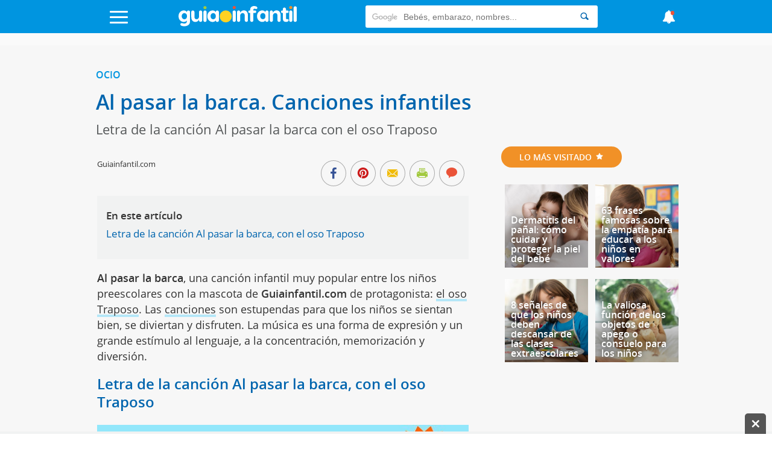

--- FILE ---
content_type: text/html; charset=UTF-8
request_url: https://www.guiainfantil.com/servicios/musica/Canciones/al_pasar_la_barca.htm
body_size: 39127
content:
<!DOCTYPE html>
<html lang="es">
    <head>
        <meta charset="utf-8">
        <meta http-equiv="X-UA-Compatible" content="IE=edge">
        <meta http-equiv="x-dns-prefetch-control" content="on">
        <link rel='preload' href='https://static.guiainfantil.com/js/front.js?20251205' as='script'>
        <link rel="preload" href="https://static.guiainfantil.com/fonts/guiainfantil_font.woff?20220704_1" as="font" crossorigin>
        <link rel="preconnect" href="https://fonts.googleapis.com">
        <link rel="preconnect" href="https://fonts.gstatic.com" crossorigin>
        <link rel="preconnect" href="//www.google.com">
        <link rel="preconnect" href="//static.guiainfantil.com">
        <link rel="preconnect" href="//brstatic.guiainfantil.com">
        <link rel="preconnect" href="//www.google-analytics.com">
        <link rel="preconnect" href="//adservice.google.es">
        <link rel="preconnect" href="//ajax.googleapis.com">
        <link rel="preconnect" href="//securepubads.g.doubleclick.net">
        <link rel="preconnect" href="//googleads.g.doubleclick.net">
        <link rel="preconnect" href="//cm.g.doubleclick.net">
        <link rel="preconnect" href="//adservice.google.es">
        <link rel="preconnect" href="//pagead2.googlesyndication.com">
        <link rel="preconnect" href="//tpc.googlesyndication.com">
        <link rel="preconnect" href="//sb.scorecardresearch.com">
        <link rel="preconnect" href="https://fundingchoicesmessages.google.com/">
        <link rel="dns-prefetch" href="https://fonts.googleapis.com">
        <link rel="dns-prefetch" href="https://fonts.gstatic.com">
        <link rel="dns-prefetch" href="https://www.google.com">
        <link rel="dns-prefetch" href="https://static.guiainfantil.com">
        <link rel="dns-prefetch" href="https://brstatic.guiainfantil.com">
        <link rel="dns-prefetch" href="https://www.google-analytics.com">
        <link rel="dns-prefetch" href="https://adservice.google.es">
        <link rel="dns-prefetch" href="https://ajax.googleapis.com">
        <link rel="dns-prefetch" href="https://securepubads.g.doubleclick.net">
        <link rel="dns-prefetch" href="https://googleads.g.doubleclick.net">
        <link rel="dns-prefetch" href="https://cm.g.doubleclick.net">
        <link rel="dns-prefetch" href="https://adservice.google.es">
        <link rel="dns-prefetch" href="https://pagead2.googlesyndication.com">
        <link rel="dns-prefetch" href="https://tpc.googlesyndication.com">
        <link rel="dns-prefetch" href="https://sb.scorecardresearch.com">
        <link rel="dns-prefetch" href="https://fundingchoicesmessages.google.com/">
        
        <meta name="viewport" content="width=device-width, initial-scale=1">
        <meta name="theme-color" content="#00a2ed"/>
        <!-- CSRF Token -->
        <meta name="csrf-token" content="O3st3SpbHv86mDZNTCIwogOWTAhwois2zXHNhxBJ">
        <!-- Custom meta-tags -->
            <!-- Title -->
    <title>Al pasar la barca. Canciones infantiles</title>
    <!-- Custom meta-tags -->
    <meta name="description" content="Canción infantil Al pasar la barca. Guiainfantil.com nos trae las letras de las mejores canciones infantiles para que los padres puedan disfrutarlas con sus hijos. letra de Al pasar la barca. Canción para niños y para toda la familia.">
    <meta name="language" content="es">
    <meta name="robots" content="index,follow">
    <meta http-equiv="content-language" content="es">
    <link rel="canonical" href="https://www.guiainfantil.com/servicios/musica/Canciones/al_pasar_la_barca.htm">
    
    <meta property="fb:app_id" content="484733784915124">
    <meta property="fb:page_id" content="50538951394">
    <meta property="fb:pages" content="50538951394" />
    <meta property="og:title" content="Al pasar la barca. Canciones infantiles">
    <meta property="og:url" content="https://www.guiainfantil.com/servicios/musica/Canciones/al_pasar_la_barca.htm">
    <meta property="og:description" content="Canción infantil Al pasar la barca. Guiainfantil.com nos trae las letras de las mejores canciones infantiles para que los padres puedan disfrutarlas con sus hijos. letra de Al pasar la barca. Canción para niños y para toda la familia.">
    
    <meta property="og:image" content="https://static.guiainfantil.com/uploads/ocio/alpasarlabarca-o.jpg">
    <meta property="og:type" content="article">
    <meta property="og:site_name" content="Guiainfantil.com">
    <meta name="twitter:card" content="summary_large_image">
    <meta name="twitter:title" content="Al pasar la barca. Canciones infantiles">
    <meta name="twitter:description" content="Canción infantil Al pasar la barca. Guiainfantil.com nos trae las letras de las mejores canciones infantiles para que los padres puedan disfrutarlas con sus hijos. letra de Al pasar la barca. Canción para niños y para toda la familia.">
    <meta name="twitter:image" content="https://static.guiainfantil.com/uploads/ocio/alpasarlabarca-o.jpg">
    <meta name="twitter:image:src" content="https://static.guiainfantil.com/uploads/ocio/alpasarlabarca-o.jpg">
    <meta name="twitter:url" content="https://www.guiainfantil.com/servicios/musica/Canciones/al_pasar_la_barca.htm">
    <meta name="twitter:site" content="@guiainfantil">
        <!-- Minimun CSS-->
        
        <link rel="shortcut icon" href="https://www.guiainfantil.com/favicon.ico">
        <style>
            body,html{height:100%;width:100%;margin:0;padding:0;left:0;top:0;font-size:100%}*{box-sizing:border-box}.left{text-align:left}.right{text-align:right}.center{text-align:center;margin-left:auto;margin-right:auto}.justify{text-align:justify}.hidden-sm{display:none}.hidden-md{display:block}.row{position:relative;width:100%}.row [class^=col]{float:left;margin:.5rem 2%;min-height:.125rem}.row:after{content:"";display:table;clear:both}.col-1,.col-2,.col-3,.col-4,.col-5,.col-6,.col-7,.col-8,.col-9,.col-10,.col-11,.col-12{width:96%}.col-1-sm{width:4.33333%}.col-2-sm{width:12.66667%}.col-3-sm{width:21%}.col-4-sm{width:29.33333%}.col-5-sm{width:37.66667%}.col-6-sm{width:46%}.col-7-sm{width:54.33333%}.col-8-sm{width:62.66667%}.col-9-sm{width:71%}.col-10-sm{width:79.33333%}.col-11-sm{width:87.66667%}.col-12-sm{width:96%}@media only screen and (min-width:45em){.col-1{width:4.33333%}.col-2{width:12.66667%}.col-3{width:21%}.col-4{width:29.33333%}.col-5{width:37.66667%}.col-6{width:46%}.col-7{width:54.33333%}.col-8{width:62.66667%}.col-9{width:71%}.col-10{width:79.33333%}.col-11{width:87.66667%}.col-12{width:96%}.hidden-sm{display:block}.hidden-md{display:none}}@media screen and (max-width:45em){.col-6-sm{width:48%}.col-6-sm:nth-child(odd){margin:auto 2% 4% 0;clear:both}.col-6-sm:nth-child(2n){margin:auto 0 4% 2%}}@media screen and (min-width:45em){.row .col-12-sm.custom-block{margin:0;width:100%}.row .col-12-sm.custom-block .col-8{margin-left:1%}}body{font-family:Open Sans,sans-serif;font-size:18px;color:#333;line-height:1;margin:0}body strong{font-weight:600}body h1,body h2,body h3,body h4,body h5,body h6{font-family:Open Sans,sans-serif;font-weight:700}body h1{font-size:2rem;color:#0065ae;margin:0 0 10px}body h2{color:#0065ae;font-size:1.3rem;margin:0;line-height:22px}body .h3,body h3{font-size:1.25rem;color:#0065ae}body ul,body ul li{list-style:none;padding-left:0}body a{color:#0095e0}body a:active,body a:hover,body a:link,body a:visited{text-decoration:none}body p{line-height:26px}body figure{margin:0}.gicon{color:#fff}input:-webkit-autofill{-webkit-box-shadow:0 0 0 30px #fff inset}.d-flex{display:-webkit-box;display:-ms-flexbox;display:flex}.fl{float:left}.fr{float:right}.d-block{display:block}.d-none{display:none}.d-inline-block{display:inline-block}.collapse,.d-md-block,.hidden{display:none}.d-xs-block{display:block}.h-center{display:flex;align-items:center}.stop{pointer-events:none;opacity:0}.pt-5{padding-top:5px}.pt-10{padding-top:10px}.pt-20{padding-top:20px}@media only screen and (min-width:45em){.d-md-block{display:block}.d-xs-block{display:none}}.img-fluid{max-width:100%;height:auto;width:100%}.img-circle{-webkit-border-radius:50%;border-radius:50%;-moz-border-radius:50%;background-clip:padding-box}.h-100{height:100%}.m-auto{margin:auto}.p-0{padding:0}.m-0{margin:0}.m-1{margin:2%}.m-2{margin:4%}.mb-1{margin-bottom:2%}.mb-2{margin-bottom:4%}.mtb-0,.row .mtb-0{margin-top:0;margin-bottom:0}.mtb-2{padding:4% 0}@media only screen and (min-width:45em){.mtb-2{padding:1.5% 0}}@media only screen and (min-width:45em){.lpicture,article.post #post-content .post-body .lpicture img,article.post #post-content .post-body img.lpicture{float:left;margin-right:15px;width:auto}}@media only screen and (min-width:45em){.rpicture,article.post #post-content .post-body .rpicture img,article.post #post-content .post-body img.rpicture{float:right;margin-left:15px;width:auto}}.clearfix:after{content:"";clear:both}.btn-primary{background-color:#a2c93f;border:none;border-radius:20px;color:#fff;border-radius:3px;float:right;transition:all .2s;cursor:pointer;min-width:120px}.btn-primary:hover{background-color:#fed223}.text-danger{color:red;margin-top:0;font-size:14px;line-height:10px;text-align:right}.ightgray{background:#f1f2f2}.alert{font-weight:700;padding:10px;text-align:center}.alert.alert-success{color:#ea3883}.alert.alert-danger{color:#ea5338}.container{width:90%;margin-left:auto;margin-right:auto}@media only screen and (max-width:45em){.container.fluid{width:100%}}@media only screen and (min-width:60em){.container{width:80%;max-width:75rem}}@media only screen and (max-width:1215px){.container{width:90%}}.box-basic{border:1px solid #f1f2f2;background:#fff;margin-bottom:10px;padding:40px}.box-basic .box-heading{padding-bottom:15px}.main{background-color:#f7f7f7}.section-title-block{text-align:center}.section-title-block .bg-blue{text-align:left;color:#0095e0;border-bottom:3px solid #b4e8f8;padding-bottom:3px}@media screen and (max-width:45em){.section-title-block .bg-blue{text-transform:uppercase;text-align:center;display:inline-block;-webkit-border-radius:50px;border-radius:50px;-moz-border-radius:50px;padding:10px 30px;color:#fff;font-size:14px;padding:12px 30px;background:#0095e0;border:none}.section-title-block .bg-blue .gicon{padding-left:5px}}.section-title-block .bg-blue .gicon{color:#b4e8f8}.home-content-title-icon{background:#a2c93f;border-radius:50%;border:4px solid #fff;border:6px solid #fff;display:block;height:63px;left:-10px;position:absolute;text-align:center;top:-15px;transform:rotate(-27deg);-webkit-transform:rotate(-27deg);width:63px;z-index:1}.bg .section-title{position:absolute;top:-10px}.bg-lightgray{background-color:#f1f2f2}.input-checkbox,input.text,input[type=button],input[type=date],input[type=submit],input[type=text],textarea{-webkit-appearance:none;border-radius:0}input[type=date],input[type=email],input[type=number],input[type=text],select,textarea{background:#fff;min-width:150px;width:100%;margin-bottom:10px;border:1px solid #ddd;min-height:38px}[type=date]{background:#fff url(/img/calendar-icon.png) 97% 50% no-repeat}[type=date]::-webkit-inner-spin-button{display:none}[type=date]::-webkit-calendar-picker-indicator{opacity:0}.grecaptcha-badge{display:none}.be-checkbox{font-size:13px;line-height:22px;margin-bottom:20px;text-align:left}@media only screen and (max-width:45em){.post-wrapper .main-col{width:100%;margin:0!important}}.h3{font-family:Open Sans,sans-serif;font-weight:700;display:block;margin-bottom:20px}.messages-form .alert{padding:0;position:absolute;top:55px;text-align:left;padding:20px 4%;color:#fff;z-index:999;left:0;right:0;font-weight:500;margin-left:auto;margin-right:auto}@media screen and (max-width:45em){.messages-form .alert{padding:20px 2% 20px 0;line-height:20px;font-size:14px}}.messages-form .alert.alert-success{background:rgba(162,201,63,.98)}.messages-form .alert.alert-danger{background:rgba(224,70,46,.98)}.messages-form .alert.alert-danger ul{margin:0}.messages-form .alert .container:before{font-family:guiainfantil_font;content:"\E94F";float:right;color:#fff;cursor:pointer}@media screen and (max-width:45em){.messages-form .alert .container:before{position:relative;top:-10px;right:-5px}}.user-pages .messages-form .alert{padding:20px 2%}body header#main-header{background-color:#0095e0;height:55px;width:100%;z-index:99;position:fixed;top:0}body header#main-header a{color:#0095e0}body header#main-header .logo{align-self:stretch;max-width:210px}@media screen and (min-width:45em){body header#main-header .logo{width:300px}}body header#main-header nav{display:flex;justify-content:space-between}body header#main-header nav>div{margin:auto}body header#main-header .icon{font-size:25px}@media screen and (min-width:45em){body header#main-header .icon{font-size:35px}}body header#main-header .search{margin-top:9px}body header#main-header .search input{border:0;min-height:37px;-webkit-border-radius:3px 0 0 3px;border-radius:3px 0 0 3px;-moz-border-radius:3px 0 0 3px;background-clip:padding-box}body header#main-header .search button{background:#fff;cursor:pointer;-webkit-border-radius:0 3px 3px 0;border-radius:0 3px 3px 0;-moz-border-radius:0 3px 3px 0;background-clip:padding-box;border:0;height:37px}body header#main-header .search button .gicon{color:#0065ae}body header#main-header .burger-menu{font-size:18px}body header#main-header .burger-menu .menu-btn{position:absolute;top:18px;height:21px;margin:0;padding:0;transition:opacity .5s cubic-bezier(.19,1,.22,1);width:30px;z-index:3}body header#main-header .burger-menu .menu-btn .gicon{font-size:22px}body header#main-header .burger-menu .menu-content{position:fixed;top:55px;bottom:0;background:#ddf0f9;font-family:Open Sans,sans-serif;height:95%;max-width:580px;overflow-y:scroll;transform:translateZ(0);transform:translateX(100%);transition:transform .5s cubic-bezier(.19,1,.22,1);width:100%;will-change:transform;z-index:2}body header#main-header .burger-menu .menu-content ul{width:100%;color:#fff;margin:0}body header#main-header .burger-menu .menu-content ul .menu-item{width:100%}@media screen and (min-width:45em){body header#main-header .burger-menu ::-webkit-scrollbar-track{border-radius:0;background-color:#e1f2fa}body header#main-header .burger-menu ::-webkit-scrollbar{width:12px;background-color:#f5f5f5}body header#main-header .burger-menu ::-webkit-scrollbar-thumb{border-radius:0;background-color:rgba(3,148,225,.5)}body header#main-header .burger-menu ::-webkit-scrollbar{width:0;background:transparent}}body header#main-header #menu input[type=checkbox]{position:fixed;opacity:0}body header#main-header #menu label{margin:0;padding:0;border:none;outline:none;background:none;cursor:pointer}body header#main-header #menu label:before{position:fixed;z-index:1;top:55px;left:0;right:0;bottom:0;background-color:rgba(18,67,100,.6);content:"";opacity:0;pointer-events:none;transition:opacity .5s cubic-bezier(.19,1,.22,1)}@media screen and (max-width:60em){body header#main-header #menu label .burger{left:1em}}body header#main-header #menu label .burger .bar,body header#main-header #menu label .burger:after,body header#main-header #menu label .burger:before{background:#fff;content:"";display:block;height:14%;transition:all .5s cubic-bezier(.19,1,.22,1);width:100%;position:absolute;left:0;-webkit-border-radius:3px;border-radius:3px;-moz-border-radius:3px;background-clip:padding-box}body header#main-header #menu label .burger .bar{top:44%}body header#main-header #menu label .burger:before{top:0;transform-origin:top left}body header#main-header #menu label .burger:after{bottom:0;transform-origin:bottom left}body header#main-header #menu .navcheck:checked+label:before{opacity:1;pointer-events:auto}body header#main-header #menu .navcheck:checked+label .burger:after,body header#main-header #menu .navcheck:checked+label .burger:before{width:94%}body header#main-header #menu .navcheck:checked+label .burger:before{transform:rotate(45deg) translateY(-50%)}body header#main-header #menu .navcheck:checked+label .burger:after{transform:rotate(-45deg) translateY(50%)}body header#main-header #menu .navcheck:checked+label .burger .bar{transform:scale(0)}body header#main-header #menu .navcheck:checked~.menu-content,body header#main-header #menu .navcheck:checked~.menu-content:before{transform:translateX(0)}body header#main-header #menu .menu-content{left:0;transform:translateX(-100%)}body header#main-header #menu .menu-content .menu-title{background:#0065ae;color:#fff;height:55px;padding:16px 25px 0 52px}body header#main-header #menu .menu-content ul .menu-item{border-bottom:1px solid rgba(0,149,224,.1);position:relative}body header#main-header #menu .menu-content ul .menu-item:first-child{border-top:1px solid rgba(0,149,224,.1)}body header#main-header #menu .menu-content ul .menu-item .parent{padding:15px;position:relative}body header#main-header #menu .menu-content ul .menu-item .parent.box-allcategories{background-color:rgba(0,149,224,.05)}body header#main-header #menu .menu-content ul .menu-item .parent a{display:block;padding-left:50px;position:relative}body header#main-header #menu .menu-content ul .menu-item .parent a.allcategories{padding-left:0}body header#main-header #menu .menu-content ul .menu-item .parent a:before{font-family:guiainfantil_font;font-size:34px;position:absolute;top:-12px;left:0}body header#main-header #menu .menu-content ul .menu-item .parent .btn-collapse{position:absolute;top:0;right:0;background:rgba(0,149,224,.05);height:100%;padding:15px;z-index:3}body header#main-header #menu .menu-content ul .menu-item .parent .btn-collapse span:before{color:#0095e0;content:"-";display:block;font-family:Open Sans,sans-serif;font-weight:700;text-align:center;width:12px}body header#main-header #menu .menu-content ul .menu-item .parent .btn-collapse.collapsed span:before{content:"+"}body header#main-header #menu .menu-content ul .menu-item .subitem{background:hsla(0,0%,100%,.1)}body header#main-header #menu .menu-content ul .menu-item .subitem.collapse{display:none}body header#main-header #menu .menu-content ul .menu-item .subitem.collapse.show{display:block}body header#main-header #menu .menu-content ul .menu-item .subitem li{border-top:1px solid rgba(0,149,224,.1);font-size:16px;line-height:18px;padding:7px 15px}body header#main-header #menu ul.social{width:100%;float:left;margin:0;padding-bottom:20px}body header#main-header #menu ul.social.social-user{padding-bottom:0}body header#main-header #menu ul.social li{width:20%;float:left;text-align:center;border:1px solid #def0f9;font-size:24px;border-left:none}@media screen and (min-width:45em){body header#main-header #menu ul.social li{width:50%}}body header#main-header #menu ul.social li.user-options{width:50%}body header#main-header #menu ul.social li.user-options a{font-size:14px;text-transform:uppercase}body header#main-header #menu ul.social li:last-child{border-right:none}body header#main-header #menu ul.social li a{background:#0095e0;padding:20px;display:block;transition:all .2s;color:#fff}body header#main-header #menu ul.social li a:hover{background:#0264ae}body header#main-header #news-menu input[type=checkbox]{position:fixed;opacity:0}body header#main-header #news-menu label{margin:0;padding:0;border:none;outline:none;background:none;cursor:pointer}body header#main-header #news-menu label:before{position:fixed;z-index:1;top:55px;left:0;right:0;bottom:0;background-color:rgba(18,67,100,.6);content:"";opacity:0;pointer-events:none;transition:opacity .5s cubic-bezier(.19,1,.22,1)}body header#main-header #news-menu label .menu-btn{display:block;top:16px}@media screen and (max-width:60em){body header#main-header #news-menu label .menu-btn{right:1em}}body header#main-header #news-menu label .menu-btn .fa:after{background:#ea5338;content:"";display:block;height:10px;width:10px;position:absolute;top:0;right:5px;-webkit-border-radius:50%;border-radius:50%;-moz-border-radius:50%;background-clip:padding-box}body header#main-header #news-menu .menu-content{right:0;transform:translateX(100%)}body header#main-header #news-menu .menu-content .menu-item{border-bottom:1px solid rgba(0,149,224,.1);padding:15px}body header#main-header #news-menu .menu-content .menu-item:first-child{border-top:1px solid rgba(0,149,224,.1)}body header#main-header #news-menu .menu-content .menu-item .published-date{color:rgba(0,149,224,.5);font-size:13px;margin-bottom:0}body header#main-header #news-menu .menu-content .menu-item .published-date .gicon{margin-right:5px;color:rgba(0,149,224,.5)}body header#main-header #news-menu .navcheck:checked+label:before{opacity:1;pointer-events:auto}body header#main-header #news-menu .navcheck:checked~.menu-content{transform:translateX(0)}@media screen and (max-width:45em){body header#main-header .gicon-bell:before{content:"\E932"}}body header#main-header .gicon-bell:after{content:" ";background:#ea5338;height:1px;padding:3px;border-radius:50%;line-height:0;font-size:0;position:absolute;right:10px;top:2px}body header#main-header #menu-horizontal-mobile{overflow-x:scroll;overflow-y:hidden;white-space:nowrap;background-color:#eee;padding:3px 0 5px}body header#main-header #menu-horizontal-mobile ul{margin:0}body header#main-header #menu-horizontal-mobile ul li{display:inline-block}body header#main-header #menu-horizontal-mobile ul li a{color:#777;text-transform:uppercase;font-size:12px;padding:5px 6px;font-family:Arial}body header#main-header #menu-horizontal-mobile ul li:first-child{padding-left:8px}.country-selected{background:#ddf0f9;font-family:Open Sans,sans-serif;border:none;color:#0095e0}.country-selected:focus{outline:none}.country-selected .menu-item .parent a{padding-left:0;float:left}.country-selected .menu-item .sub-countries{height:0;transition:height .3s linear;clear:both;border-top:1px solid hsla(0,0%,100%,.3)}.country-selected span.flag{float:left;margin:-1px 20px 0 7px;background-position:50%;display:block;width:22px;height:22px;border:1px solid hsla(0,0%,100%,.3);border-radius:50%;padding:0}.country-selected span.flag.ES{background-image:url(/img/flags/Spain.png)}.country-selected span.flag.AR{background-image:url(/img/flags/Argentina.png)}.country-selected span.flag.BR{background-image:url(/img/flags/Brazil.png)}.country-selected span.flag.CH{background-image:url(/img/flags/Chile.png)}.country-selected span.flag.CO{background-image:url(/img/flags/Colombia.png)}.country-selected span.flag.MX{background-image:url(/img/flags/Mexico.png)}.country-selected span.flag.PE{background-image:url(/img/flags/Peru.png)}.country-selected span.flag.US{background-image:url(/img/flags/USA.png)}#menu .menu-content ul .menu-item.country-selected .parent a{display:block;padding-left:0}.noscroll{position:relative;overflow:hidden}.search-form{border-top:1px solid hsla(0,0%,100%,.3);font-family:Open Sans,sans-serif;padding:15px 15px 0;width:100%}.search-form input{border:0!important;font-size:13px;padding:10px 15px}.search-form input::-webkit-input-placeholder{color:transparent}.search-form input:-moz-placeholder,.search-form input::-moz-placeholder{color:transparent}.search-form input:-ms-input-placeholder{color:transparent}.search-form .search-query{width:75%}.search-form input[type=submit]{background-color:#0065ae;-webkit-border-radius:0;border-radius:0;-moz-border-radius:0;background-clip:padding-box;color:#fff;width:25%;-webkit-appearance:none;height:36px}body>footer{background:#0095e0;padding:2% 0 1%;margin-bottom:3em}@media screen and (min-width:45em){body>footer{margin-bottom:0}}body>footer .logo-footer{margin:0 auto 10px;max-width:300px;text-align:center}body>footer #bottommenu{border-bottom:1px solid #0b9eff;margin-bottom:20px;max-width:80%;margin:0 auto 20px;padding-bottom:1%}body>footer #bottommenu ul,body>footer .links-footer ul{padding:0;margin:0;text-align:center;width:100%}@media screen and (max-width:45em){body>footer #bottommenu ul,body>footer .links-footer ul{margin-bottom:20px}}body>footer #bottommenu ul li,body>footer .links-footer ul li{display:inline-block;padding:1%;color:#fff;font-size:14px}@media screen and (max-width:45em){body>footer #bottommenu ul li,body>footer .links-footer ul li{padding:3%;display:block}}body>footer #bottommenu ul li span,body>footer .links-footer ul li span{width:5px;height:5px;display:inline-block;border-radius:15px;margin-left:20px;position:relative;bottom:2px}body>footer #bottommenu ul li span.green,body>footer .links-footer ul li span.green{background-color:#a2c93f}body>footer #bottommenu ul li span.yellow,body>footer .links-footer ul li span.yellow{background-color:#fed223}body>footer #bottommenu ul li span.orange,body>footer .links-footer ul li span.orange{background-color:#f19127}body>footer #bottommenu ul li a,body>footer .links-footer ul li a{color:#f1f2f2;transition:all .2s}body>footer #bottommenu ul li a:hover,body>footer .links-footer ul li a:hover{color:#0065ae}body>footer p{color:#fff;margin:0 auto;max-width:80%;text-align:center;font-size:14px}@media screen and (max-width:45em){body>footer p{max-width:100%}}body>footer p:last-child{padding-bottom:15px}body>footer .created-by p{margin-bottom:0;padding-bottom:10px;font-size:14px;color:#fff;line-height:18px}@media screen and (min-width:45em){body>footer .created-by p{padding:20px 0}}body>footer .created-by .gicon{position:relative;top:1px;padding:2px}body>footer .created-by a{color:#fff;padding-left:3px}body>footer .created-by a:hover{text-decoration:underline}.tags-block{padding-bottom:3em}.tags-block .tags{text-align:center}.tags-block .tags h5{display:inline-block;padding:0 7px;margin:1px 0;font-size:16px}.tags-block .tags h5:nth-child(17),.tags-block .tags h5:nth-child(20){font-size:22px}.tags-block .tags h5:nth-child(2),.tags-block .tags h5:nth-child(5),.tags-block .tags h5:nth-child(11){font-size:24px}.tags-block .tags h5:nth-child(3),.tags-block .tags h5:nth-child(8),.tags-block .tags h5:nth-child(15),.tags-block .tags h5:nth-child(38){font-size:30px}.tags-block .tags h5:nth-child(4),.tags-block .tags h5:nth-child(12){font-size:46px}.tags-block .tags h5 a{color:#aaa}.specialists-block{text-align:center}.specialists-block .section-title-home{background:#ea5338}.specialists-block .section-title-home a{color:#fff}.specialists-block p{line-height:18px}.specialists-block p strong{display:block;margin-bottom:5px}.specialists-block p small{line-height:14px}.specialists-block .img-circle{max-height:152px}#home .social-block{text-align:center;background:#f1f2f2}#home .social-block .section-title-home{background-color:#fed223}@media screen and (max-width:45em){.category-title{margin-top:25px}}.section-title-home{text-transform:uppercase;text-align:center;display:inline-block;-webkit-border-radius:50px;border-radius:50px;-moz-border-radius:50px;padding:10px 30px;color:#fff;font-size:14px;margin-bottom:20px}.widget-subscribers-box{clear:both}@media screen and (max-width:45em){.out-title.col-12-sm,.out-title.col-12-sm .col-4{width:100%;margin:0}}@media screen and (min-width:45em){.out-title .card .caption-card .card-content-text{bottom:10px;left:auto;right:0;max-width:70%;position:absolute;text-align:left;z-index:9}.out-title .card .caption-card .card-content-text .card-text a{color:#56595a;text-shadow:none;font-size:18px}}.col-card.light{background-color:#fff;border-top:3px solid #ddd}@media screen and (min-width:45em){.col-card.n-m.col-4{width:33%;margin:0}}.col-card .widget-subscribe .card-widget{margin:0;width:100%}section.articles-block{text-align:center;padding:1.8em 0}section.articles-block article.card h2{min-height:46px}section.articles-block:first-of-type h1{visibility:hidden;display:none}section.articles-block:nth-child(2n),section.articles-block:nth-child(2n) .section-title-home span{background-color:#f1f2f2}section.articles-block .m-l0{margin-left:0}.col-content-list .articles-list a{color:inherit}.col-content-list .articles-list a h2{color:#0095e0}.col-content-list .articles-list a :hover h2{color:#0065ae}@media screen and (max-width:45em){.col-content-list .articles-list .text-intro .carousel-card-category{color:#fff;margin-bottom:5px;padding:6px 8px;text-transform:uppercase;display:inline-block;font-size:10px;border-radius:3px}.col-content-list .articles-list .text-intro .title-card-description{line-height:18px;font-size:17px}.col-content-list .articles-list .col-8-sm.col-description{margin-bottom:0}.col-content-list .articles-list .col-12-sm.col-description{margin-top:0}.col-content-list .articles-list .col-12-sm.col-description p{margin-bottom:0;line-height:17px}.col-content-list .articles-list .col-12-sm.col-description p.description{display:-webkit-box;-webkit-line-clamp:3;-webkit-box-orient:vertical;overflow:hidden}.col-content-list .articles-list .col-12-sm.col-description .reviewed-by{margin-top:5px}}.col-content-list .articles-list .review-icon{float:left;margin-right:3px;color:#a2c93f}.col-content-list .articles-list .icons-social .gicon{background:#aaa;padding:6px;border-radius:10px;margin:4px 0 8px;display:inline-block}.col-content-list .articles-list .icons-social .gicon.gicon-linkedin:hover{background-color:#0e76a8}.col-content-list .articles-list .icons-social .gicon.gicon-facebook:hover{background-color:#4267b2}.col-content-list .articles-list .icons-social .gicon.gicon-instagram:hover{background-color:#c13584}@media screen and (max-width:45em){.col-content-list .articles-list .especialista .col-description.mobile-top{display:table;min-height:95px}.col-content-list .articles-list .especialista .col-description.mobile-top .text-intro{float:none;display:table-cell;vertical-align:middle}.col-content-list .articles-list .especialista .col-description.mobile-top .text-intro .gicon-linkedin{margin-top:0}.col-content-list .articles-list .especialista .col-card-media{height:95px;overflow:hidden;border-radius:50%}}article.card{position:relative}article.card h2{text-align:left}@media screen and (max-width:900px){article.card h2 a{font-size:16px}}@media screen and (max-width:45em){article.card h2 a{font-size:20px}}article.card .box-img{position:relative;line-height:0}@media screen and (min-width:45em){article.card .box-img:before{content:"";display:block;padding-top:102%;float:left}}article.card .overlay{position:absolute;background:transparent;background:-webkit-gradient(left top,left bottom,color-stop(36%,transparent),color-stop(71%,rgba(0,0,0,.31)));background:-webkit-gradient(linear,left top,left bottom,color-stop(36%,transparent),color-stop(71%,rgba(0,0,0,.31)));background:linear-gradient(180deg,transparent 36%,rgba(0,0,0,.31) 71%);top:0;left:0;z-index:2;width:100%;height:100%;pointer-events:none}article.card .caption-card span.category-icon:before{display:none}article.card .caption-card .card-content-text{bottom:10px;left:0;right:5px;padding:5px 15px;position:absolute;text-align:left;z-index:9}article.card .caption-card .carousel-card-category{color:#fff;display:inline-block;margin-bottom:10px;position:relative;padding:6px 8px;text-transform:uppercase;font-size:10px;border-radius:3px}article.card .caption-card .carousel-card-category:after{border-width:4px 4px 0;border-color:#fff transparent transparent;bottom:-12px;border:none;border-image:none;border-style:solid;border-width:6px;content:" ";height:0;left:10px;margin-left:-4px;pointer-events:none;position:absolute;width:0}article.card .caption-card .carousel-card-category a{color:#fff}@media screen and (min-width:45em){article.card .caption-card .card-text{min-height:46px}}article.card .caption-card .card-text a{font-family:Open Sans,sans-serif;color:#fff;text-shadow:0 0 10px #333}section.section-block .med-h .box-img{max-height:240px;overflow:hidden}section.section-block .med-h .img-fluid{width:100%}section.section-block:nth-child(5) .articles-list .caption-card{padding:0;position:absolute;z-index:9;width:100%}section.section-block:nth-child(5) .articles-list .caption-card h2{padding:0 0 4%;min-height:auto}section.section-block:nth-child(5) .text-intro{text-align:left}#home section.section-block:first-child{padding-bottom:0}#home section.section-block:first-child .articles-list .col-card{margin:.5rem 0;width:100%}@media screen and (max-width:45em){#home section.section-block:first-child .articles-list .col-card{margin-top:-32px}#home section.section-block:first-child .articles-list .col-card:first-of-type{margin-top:0}}@media screen and (min-width:45em){#home section.section-block:first-child .articles-list .col-card{width:33.33%}}#home section.section-block:first-child .articles-list article.card{position:relative}#home section.section-block:first-child .articles-list article.card h2{padding:3% 1% 2%;text-align:center;overflow:hidden;max-height:64px}@media screen and (max-width:1080px){#home section.section-block:first-child .articles-list article.card h2{max-height:none}}@media screen and (max-width:680px){#home section.section-block:first-child .articles-list article.card h2{max-height:80px}}#home section.section-block:first-child .articles-list article.card h2 a{color:#333;font-size:16px;text-shadow:none;line-height:18px}@media screen and (max-width:900px){#home section.section-block:first-child .articles-list article.card h2 a{font-size:16px}}@media screen and (max-width:45em){#home section.section-block:first-child .articles-list article.card h2 a{font-size:17px}}#home section.section-block:first-child .articles-list article.card span.category-icon,#home section.section-block:first-child .articles-list article.card span.category-icon::before{display:block}#home section.section-block:first-child .articles-list .caption-card{background:#fff;padding:12px 4%;position:relative;z-index:3;max-width:85%;margin:0 auto;top:-42px;padding-top:12px;min-height:84px}@media screen and (max-width:1390px){#home section.section-block:first-child .articles-list .caption-card{max-width:90%;padding:12px 1%}}#home section.section-block:first-child .articles-list .caption-card span.category-icon{width:63px;height:63px;position:absolute;border:6px solid #fff;border-radius:50px;padding:10px;font-size:23px;text-align:center;top:-37.5px;left:calc(50% - 31.5px)}#home section.section-block:first-child .articles-list .caption-card span.category-icon::before{font-family:guiainfantil_font;font-size:30px;color:#f1f2f2}#home section.section-block:first-child .articles-list .caption-card .card-content-text{position:static;padding:0}#home section.section-block:first-child .articles-list .category{font-size:13px;display:block;text-align:center;padding:0;margin-bottom:0;background-color:transparent;display:none}#home section.section-block:first-child .articles-list .category:after{display:none}ul.categories{overflow:hidden;padding-bottom:0;width:100%;margin:0 auto;padding:1em 0;text-align:center}@media screen and (min-width:45em){ul.categories{padding:3em 0 2em}}ul.categories li{width:auto;margin:0 8px;float:none;display:inline-block;text-align:center}@media screen and (max-width:45em){ul.categories li{margin:0 2px}}ul.categories li h4{color:#111;font-size:13px;margin-top:5px}@media screen and (max-width:45em){ul.categories li h4{font-weight:500}}ul.categories .gicon{color:#fff;display:block;font-size:12vw;width:20vw;height:20vw;line-height:20vw;margin:0 auto;-webkit-border-radius:50%;border-radius:50%;-moz-border-radius:50%;background-clip:padding-box}@media screen and (min-width:45em){ul.categories .gicon{font-size:3.5em;width:100px;height:100px;line-height:1.8em;max-width:100%}}ul.categories.calculators li{width:9%}@media screen and (max-width:45em){ul.categories.calculators li{width:30%}}ul.categories.calculators .gicon{-webkit-border-radius:0;border-radius:0;-moz-border-radius:0;background-clip:padding-box;width:auto;height:auto}.custom-block .p-col-3,.custom-block .p-col-6{float:left;min-height:.125rem}.custom-block .p-col-6{width:46%;margin:.5rem 2%}.custom-block .p-col-3{width:22%;margin:.5rem 1%}@media screen and (max-width:45em){.custom-block .p-col-3,.custom-block .p-col-6{width:96%}}article.post #post-content .post-body img.w-auto{width:auto}.post-wrapper{border-bottom:3px solid #ddd;padding-bottom:2em}@media screen and (max-width:45em){.post-wrapper{padding-bottom:0}}.post-wrapper:first-of-type{box-shadow:none}.gallery-wrapper .post-wrapper{border:none;box-shadow:none}.gallery-wrapper .container{width:100%}.gallery-wrapper .ads-block{background:transparent}.image-wrapper span.small{font-size:12px;text-transform:uppercase;font-weight:700}.image-wrapper .next-img{font-size:14px}.image-wrapper .next-img-icon{color:#f6f6f6;position:relative;bottom:1px;right:6px;background:#0088de;padding:3px;border-radius:4px;font-size:10px}.image-wrapper .gallery-title{position:relative;top:-15px;line-height:22px;left:-2px;font-size:15px;font-weight:700}.image-wrapper .gallery-title .icon-gallery{color:#777;font-size:18px;position:relative;bottom:-3px;margin-right:8px}@media screen and (max-width:45em){.image-wrapper .gallery-title{padding-left:0;max-width:92%;margin-left:4%;top:-8px}}.image-wrapper .gallery-title a{color:inherit;box-shadow:inset 0 -3px 0 #b4e7f8;border-bottom:1px solid #b4e7f8;-webkit-transition:background .15s cubic-bezier(.33,.66,.66,1);transition:background .15s cubic-bezier(.33,.66,.66,1)}.image-wrapper .gallery-title a:hover{background:#b4e7f8}.image-wrapper #post-content{margin-top:-15px}.single-post:first-of-type{padding-top:55px}.single-post.single-post-amp{padding-top:0;background:#f7f7f7}.single-post.single-post-amp .header{padding:0 15px}.single-post .post-title,.single-post h1{color:#0065ae;font-size:28px;line-height:34px;font-weight:600;margin-top:20px;margin-bottom:15px}@media screen and (min-width:45em){.single-post .post-title,.single-post h1{font-size:34px;line-height:34px}}.single-post h2{font-size:22px;line-height:26px;font-weight:400;color:#56595a;font-family:Open Sans,sans-serif;margin-bottom:0}.single-post .post-category{text-transform:uppercase;margin:15px 0 0;font-family:Open Sans,sans-serif;color:#0065ae;font-weight:600;font-size:16px}@media screen and (min-width:45em){article.post #wrap-header,article.post header{padding-left:1%}}@media screen and (max-width:45em){article.post #wrap-header.col-12,article.post header.col-12{padding-left:0;max-width:92%;margin-left:4%}article.post #wrap-header.col-12 .subtitle,article.post header.col-12 .subtitle{font-family:Open Sans,sans-serif;color:#56595a}}article.post #post-time{font-size:14px;line-height:16px}article.post #post-time .gicon{float:left;background:#aaa;color:#fff;font-size:22px;display:block;margin-right:10px;border-radius:50%;padding:7px}article.post #post-author{font-size:13px}@media screen and (max-width:45em){article.post #post-author{max-width:92%;margin:0;margin-left:4%}}article.post #post-author .box-img-auth{height:35px;width:35px;overflow:hidden;float:left;margin:8px 10px 0 0}article.post #post-author .box-img-auth img{max-width:100%}article.post #post-author .box-info-auth{padding-top:12px}article.post #post-author .box-info-auth .nolink-auth,article.post #post-author .box-info-auth .time{display:block;line-height:18px}article.post #post-author p{margin-top:0;margin-bottom:0}article.post #post-author p>div,article.post #post-author p>span,article.post #post-author p>time{display:block}article.post #post-author p>time{color:#888}article.post #post-author .profession{line-height:14px}article.post #post-author #post-reviewer{margin-top:10px;line-height:16px}article.post #post-author #post-reviewer .review-icon{float:left;margin-right:3px;color:#a2c93f}article.post #post-content ol,article.post #post-content ul{padding-left:20px}article.post #post-content ol li,article.post #post-content ul li{list-style:initial;line-height:24px;margin-bottom:10px}article.post #post-content ol li{list-style:inherit}@media screen and (max-width:45em){article.post #post-content.col-12{max-width:92%;margin:auto auto auto 4%}}article.post #post-content .header-index{background:#f1f2f2;padding:20px 15px;margin-bottom:15px;font-size:17px}@media screen and (max-width:45em){article.post #post-content .header-index{margin-top:15px}}article.post #post-content .header-index ol{list-style:none;padding-left:0;margin-bottom:0;margin-top:5px}article.post #post-content .header-index ol li{color:#0065ae}article.post #post-content .header-index ol li.hidden{display:none}@media screen and (min-width:45em){article.post #post-content .header-index ol li{line-height:24px}}article.post #post-content .header-index ol li strong{color:#0065ae}article.post #post-content .header-index ol li a{color:#0065ae;border-bottom-width:0}article.post #post-content .header-index ol li.btn{overflow:hidden;font-family:Open Sans,sans-serif;color:#0065ae;font-weight:600;margin-bottom:0;padding-top:5px;padding-bottom:0;cursor:pointer}article.post #post-content .header-index ol li.btn span{float:left}article.post #post-content .header-index ol li.btn span.gicon{color:#222;display:inline-block;margin:6px 0 0 10px;font-size:12px}article.post #post-content .header-index ol li.btn span.gicon:before{display:inline-block;transform:rotate(1turn)}article.post #post-content .header-index ol li.btn .view:before{content:"VER M\C1S"}article.post #post-content .header-index ol li.btn span.gicon:before{transform:rotate(180deg)}article.post #post-content .header-index ol.view-all li{display:block}article.post #post-content .header-index ol.view-all li.btn .view:before{content:"VER MENOS"}article.post #post-content .header-index ol.view-all li.btn span.gicon:before{transform:rotate(1turn)}article.post #post-content .post-body,article.post #post-content .preparation{line-height:26px}article.post #post-content .post-body>h2,article.post #post-content .preparation>h2{font-size:24px;margin-bottom:5px;line-height:30px;text-align:center;font-family:Georgia,sans-serif;font-weight:400;color:#0b9eff;padding:5px 0;margin-top:-80px;padding-top:80px}@media screen and (min-width:45em){article.post #post-content .post-body>h2,article.post #post-content .preparation>h2{color:#0065ae;margin-bottom:15px;font-family:Open Sans,sans-serif;text-align:left;font-style:normal;font-weight:600}}article.post #post-content .post-body img,article.post #post-content .preparation img{width:100%;height:auto;display:block}@media screen and (max-width:45em){article.post #post-content .post-body img,article.post #post-content .preparation img{width:108.5%;height:auto;max-width:none;margin:auto auto auto -4.25%!important}}article.post #post-content .post-body img.map,article.post #post-content .preparation img.map{width:inherit}@media screen and (max-width:45em){article.post #post-content .post-body img.map,article.post #post-content .preparation img.map{zoom:55%}}article.post #post-content .post-body table,article.post #post-content .preparation table{text-align:center;width:auto;width:100%;margin:0 auto;table-layout:fixed}article.post #post-content .post-body table td,article.post #post-content .preparation table td{width:auto;word-wrap:break-word}@media screen and (max-width:45em){article.post #post-content .post-body table td,article.post #post-content .preparation table td{border:1px solid #ccc}}article.post #post-content .post-body table td img,article.post #post-content .preparation table td img{width:100%;margin:0;padding:5px}article.post #post-content .post-body table td p,article.post #post-content .preparation table td p{max-width:100%}article.post #post-content .post-body a,article.post #post-content .preparation a{color:inherit;box-shadow:inset 0 -3px 0 #b4e7f8;border-bottom:1px solid #b4e7f8;-webkit-transition:background .15s cubic-bezier(.33,.66,.66,1);transition:background .15s cubic-bezier(.33,.66,.66,1)}article.post #post-content .post-body a:hover,article.post #post-content .preparation a:hover{background:#b4e7f8}article.post #post-content .post-body p:last-child,article.post #post-content .preparation p:last-child{margin-bottom:0}article.post #post-content .post-body object,article.post #post-content .preparation object{max-width:100%}article.post #post-content .post-body .ingredients,article.post #post-content .post-body .postit,article.post #post-content .preparation .ingredients,article.post #post-content .preparation .postit{background-color:#ddf0f9;padding:15px;margin-bottom:15px;font-size:14px;line-height:20px}article.post #post-content .post-body .ingredients li,article.post #post-content .post-body .postit li,article.post #post-content .preparation .ingredients li,article.post #post-content .preparation .postit li{border-bottom:1px dotted rgba(51,51,51,.2);padding:4px 0}article.post #post-content .post-body .ingredients h2,article.post #post-content .post-body .postit h2,article.post #post-content .preparation .ingredients h2,article.post #post-content .preparation .postit h2{border-bottom:1px solid #555;color:#0065ae}article.post #post-content .post-body iframe,article.post #post-content .preparation iframe{width:100%}@media screen and (max-width:45em){article.post #post-content .post-body iframe,article.post #post-content .preparation iframe{max-width:100%}}article.post #post-content .post-body .pixel,article.post #post-content .preparation .pixel{display:none}article.post #post-content .post-index p>a:after{content:".";color:#333}article.post #post-content .post-index p{display:block;clear:both;overflow:hidden;margin-bottom:15px}article.post #post-content .post-index p .image{float:left;width:100px;margin-right:15px}@media screen and (max-width:45em){article.post footer{max-width:92%;margin-left:4%}article.post footer .ad{margin-bottom:15px}}@media screen and (min-width:45em){article.post footer>.row{margin-top:25px}}.related-video{clear:both;margin-top:25px;position:relative}.related-video .player-video .video{max-height:400px}@media screen and (max-width:45em){.related-video .player-video .video{max-height:200px}}@media screen and (max-width:45em){article.post #post-content .post-body .related-video{width:108.5%;height:auto;max-width:none;margin:auto auto auto -4.25%}article.post #post-content .post-body .related-video h3{text-align:center;width:96%;line-height:18px;margin:10px auto}article.post #post-content .post-body .related-video h3 a{box-shadow:none;border-bottom:0;font-size:16px}}article.post #post-content .post-body .related-video-description{font-size:14px;line-height:20px;color:#777;text-align:left}.video{position:relative;cursor:pointer;line-height:0}.video button.play{position:absolute;top:50%;left:50%;transform:translate(-50%,-50%);-ms-transform:translate(-50%,-50%);background-color:transparent;color:#fff;font-size:150px;border:none;pointer-events:none}@media screen and (max-width:45em){.video button.play{font-size:100px}}.video .overlay{position:absolute;top:0;height:100%;background:rgba(0,0,0,.3);left:0;bottom:0;width:100%;pointer-events:none}.video .video-cover{max-width:100%;width:100%;height:auto}article.post #post-content .post-body .index{overflow:auto}article.post #post-content .post-body .index>p{float:left}article.post #post-content .post-body .index.amp-index img{max-width:none}article.post #post-content .post-body .index img{float:left;max-width:120px;margin-right:12px}article.post #post-content .post-body .index .imgindex img{max-width:none}article.post #post-content .post-body .index h2{color:#0065ae;margin:15px 0;font-family:Open Sans,sans-serif;font-weight:700;text-align:left;font-style:normal;font-size:22px}article.post #post-content .post-body .index a{box-shadow:none;border-bottom:none;font-family:Open Sans,sans-serif;font-weight:700;margin-right:5px;color:#0065ae}article.post #post-content .post-body ul.buttons{padding-left:0}article.post #post-content .post-body ul.buttons li{list-style:none}article.post #post-content .post-body .buttons,article.post #post-content .post-body .origenes,article.post #post-content .post-body .weeks-list{float:left}article.post #post-content .post-body .buttons li,article.post #post-content .post-body .origenes li,article.post #post-content .post-body .weeks-list li{width:50%;float:left;text-align:center}article.post #post-content .post-body .buttons li.weeks-list-item,article.post #post-content .post-body .origenes li.weeks-list-item,article.post #post-content .post-body .weeks-list li.weeks-list-item{width:100%}article.post #post-content .post-body .buttons li.weeks-list-item h3,article.post #post-content .post-body .buttons li h4,article.post #post-content .post-body .origenes li.weeks-list-item h3,article.post #post-content .post-body .origenes li h4,article.post #post-content .post-body .weeks-list li.weeks-list-item h3,article.post #post-content .post-body .weeks-list li h4{margin:0}article.post #post-content .post-body .buttons li a,article.post #post-content .post-body .origenes li a,article.post #post-content .post-body .weeks-list li a{padding:10px 8px;color:#fff;border-bottom:none;background:#0b9eff;line-height:22px;display:block;margin-right:2px;box-shadow:none;margin-bottom:2px;transition:none}article.post #post-content .post-body .buttons li a:hover,article.post #post-content .post-body .origenes li a:hover,article.post #post-content .post-body .weeks-list li a:hover{background:#ea3883}article.post #post-content .post-body table.tabla-bebe,article.post #post-content .post-body table.tabla_nombres,article.post #post-content .post-body table.tablaitems,article.post #post-content .post-body table.table-primary{border-collapse:collapse;width:100%;margin:10px 0;max-width:100%;background:#fff}article.post #post-content .post-body table.tabla-bebe tr th,article.post #post-content .post-body table.tabla_nombres tr th,article.post #post-content .post-body table.tablaitems tr th,article.post #post-content .post-body table.table-primary tr th{background:#00a2ed;color:#fff;padding:10px;font-size:110%}article.post #post-content .post-body table.tabla-bebe tr:nth-child(odd),article.post #post-content .post-body table.tabla_nombres tr:nth-child(odd),article.post #post-content .post-body table.tablaitems tr:nth-child(odd),article.post #post-content .post-body table.table-primary tr:nth-child(odd){background:#f7f7f7}article.post #post-content .post-body table.tabla-bebe tr td,article.post #post-content .post-body table.tabla-bebe tr th,article.post #post-content .post-body table.tabla_nombres tr td,article.post #post-content .post-body table.tabla_nombres tr th,article.post #post-content .post-body table.tablaitems tr td,article.post #post-content .post-body table.tablaitems tr th,article.post #post-content .post-body table.table-primary tr td,article.post #post-content .post-body table.table-primary tr th{border:1px solid #ddd;padding:10px}article.post #post-content .post-body table.tabla-bebe td:hover,article.post #post-content .post-body table.tabla_nombres td:hover,article.post #post-content .post-body table.tablaitems td:hover,article.post #post-content .post-body table.table-primary td:hover{background:#ddf0f9;cursor:pointer}article.post #post-content .post-body #nombres_index ul.origenes,article.post #post-content .post-body article.post #post-content ul.origenes,article.post #post-content .post-body ul.origenes{width:100%;float:left;padding-left:0;font-size:14px}article.post #post-content .post-body #nombres_index ul.origenes li,article.post #post-content .post-body article.post #post-content ul.origenes li,article.post #post-content .post-body ul.origenes li{list-style:none}@media screen and (max-width:45em){article.post #post-content .post-body #nombres_index ul.origenes li a,article.post #post-content .post-body article.post #post-content ul.origenes li a,article.post #post-content .post-body ul.origenes li a{height:65px}}article.post #post-content .post-body #nombres_index ul.letters,article.post #post-content .post-body article.post #post-content ul.letters,article.post #post-content .post-body ul.letters,article.post #post-content .post-body ul.letters_big{width:100%;float:left;padding-left:0}article.post #post-content .post-body #nombres_index ul.letters li,article.post #post-content .post-body article.post #post-content ul.letters li,article.post #post-content .post-body ul.letters_big li,article.post #post-content .post-body ul.letters li{list-style:none}article.post #post-content .post-body #nombres_index ul.letters li a,article.post #post-content .post-body article.post #post-content ul.letters li a,article.post #post-content .post-body ul.letters_big li a,article.post #post-content .post-body ul.letters li a{background:#0095e0;color:#fff;padding:15px 0;width:10%;height:auto;display:block;margin:3px;float:left;text-align:center;box-shadow:none;transition:none;font-size:25px}@media screen and (max-width:45em){article.post #post-content .post-body #nombres_index ul.letters li a,article.post #post-content .post-body article.post #post-content ul.letters li a,article.post #post-content .post-body ul.letters_big li a,article.post #post-content .post-body ul.letters li a{width:18%}}article.post #post-content .post-body #nombres_index ul.letters li a:hover,article.post #post-content .post-body article.post #post-content ul.letters li a:hover,article.post #post-content .post-body ul.letters_big li a:hover,article.post #post-content .post-body ul.letters li a:hover{background:#ea3883;color:#fff}article.post #post-content .post-body table.tablaitems caption{padding:10px;font-size:18px;color:#0b9eff}article.post #post-content .post-body table.tablaitems img{max-width:150px;margin:0 auto}article.post #post-content .post-body #nombres_index{background:#fff;padding:5px;border-top:3px solid #0b9eff;overflow:auto;margin-bottom:15px}article.post #post-content .post-body #nombres_index ul.letters li a{padding:10px 2px;display:block;background:#0095e0;margin-left:3px;margin-bottom:3px;color:#fff;font-size:12px;-webkit-border-radius:3px;border-radius:3px;-moz-border-radius:3px;background-clip:padding-box}article.post #post-content .post-body form.search-pregnancy input[type=submit]{background-color:#a2c93f;border:none;color:#fff;-webkit-border-radius:3px;border-radius:3px;-moz-border-radius:3px;background-clip:padding-box;float:right;transition:all .2s;cursor:pointer;min-width:120px}article.post #post-content .post-body .tabla_embarazo{width:33%;text-align:center;font-weight:700;border:1px solid #d5d5d5;border-collapse:collapse;float:left;margin-top:15px}article.post #post-content .post-body .tabla_embarazo a{box-shadow:none;border:none;font-size:14px;padding:10px 2px;display:block}article.post #post-content .post-body .tabla_embarazo a:hover{box-shadow:none}article.post #post-content .post-body .tabla_embarazo th.one,article.post #post-content .post-body .tabla_embarazo th.three,article.post #post-content .post-body .tabla_embarazo th.two{padding:10px;color:#fff}article.post #post-content .post-body .tabla_embarazo th.one{background:#ea3883}article.post #post-content .post-body .tabla_embarazo th.two{background:#a2c93f}article.post #post-content .post-body .tabla_embarazo th.three{background:#f19127}article.post #post-content .post-body .tabla_embarazo td{border:1px solid #d5d5d5;vertical-align:middle}@media screen and (max-width:45em){article.post #post-content .post-body .tabla_embarazo{width:100%}}.schedule .calendar{overflow:auto;width:100%;display:block;padding-top:20px}article.post #post-content .post-body table.table-menus.table-primary tr.days th{text-transform:uppercase;font-size:12px;background-color:#a2c93f}article.post #post-content .post-body table.table-menus.table-primary td{font-size:12px;line-height:16px;padding:10px 5px;word-break:break-word}article.post #post-content .post-body table.table-menus.table-primary td p{font-size:12px;line-height:16px}@media screen and (max-width:45em){article.post #post-content .post-body table.table-menus.table-primary{width:100%}article.post #post-content .post-body table.table-menus.table-primary thead{display:none}article.post #post-content .post-body table.table-menus.table-primary td:nth-of-type(2n){background-color:inherit}article.post #post-content .post-body table.table-menus.table-primary tr td:first-child{background:#a2c93f;font-weight:600;font-size:1.3em;color:#fff}article.post #post-content .post-body table.table-menus.table-primary tbody td{display:block;text-align:center}}article.post #post-content .post-body table.tablaitems tr:first-of-type{padding:10px 2px}article.post #post-content .post-body table.tablaitems tr td,article.post #post-content .post-body table.tablaitems tr td div,article.post #post-content .post-body table.tablaitems tr td span{font-size:16px}article.post #post-content .post-body table.tablaitems tr td{vertical-align:top;overflow:hidden}@media screen and (max-width:45em){article.post #post-content .post-body table.tablaitems tr td,article.post #post-content .post-body table.tablaitems tr td div,article.post #post-content .post-body table.tablaitems tr td p,article.post #post-content .post-body table.tablaitems tr td strong{font-size:12px;padding:10px 2px}}@media screen and (max-width:45em){#breadcrumbs{float:left}}.breadcrumbs-related-categories{overflow:auto}#related-categories ol,.breadcrumb{padding-left:0;margin:5px 0 0}#related-categories ol li,#related-categories ol li.breadcrumb-item,.breadcrumb li,.breadcrumb li.breadcrumb-item{float:left;list-style:none}#related-categories ol li.breadcrumb-item a,#related-categories ol li a,.breadcrumb li.breadcrumb-item a,.breadcrumb li a{color:#fff;font-size:13px;background:#0065ae;-webkit-border-radius:4px;border-radius:4px;-moz-border-radius:4px;background-clip:padding-box;padding:3px 6px;margin:0 6px 5px 0;display:block}@media screen and (max-width:45em){#related-categories ol li.breadcrumb-item a,#related-categories ol li a,.breadcrumb li.breadcrumb-item a,.breadcrumb li a{padding:8px 6px}}.breadcrumb li:nth-of-type(2n) a{opacity:.7}.breadcrumb li:nth-of-type(3n) a{opacity:.5}.breadcrumb li:nth-of-type(4n) a{opacity:.3}.breadcrumb li:last-of-type{display:none}#related-categories li a{opacity:.3}#related-categories .btn-primary{min-width:inherit}.share-menu-top{background-color:hsla(0,0%,100%,.9);padding:2px;position:fixed;top:0;left:0;z-index:12;width:100%;border-bottom:2px solid #ddd}.share-menu-top .social,.share-menu-top .social-2{display:block;float:left;width:50%}.share-menu-top .social-2 .social-widget,.share-menu-top .social .social-widget{-webkit-border-radius:0;border-radius:0;-moz-border-radius:0;background-clip:padding-box}.share-menu-top .social-2 .social-widget.facebook,.share-menu-top .social .social-widget.facebook{background-color:#365396}.share-menu-top .social-2 .social-widget.twitter,.share-menu-top .social .social-widget.twitter{background-color:#00a8f0}.share-menu-top .social-2 .social-widget.whatsapp,.share-menu-top .social .social-widget.whatsapp{background-color:#5cbe4b}.share-menu-top .social-2 .social-widget{float:right;background-color:#ccc}#post-content .bibliography{padding:15px 0}#post-content .bibliography .btn{display:inline-block;background:#0095e0;overflow:hidden;color:#fff;border-radius:31px;padding:15px}#post-content .bibliography .btn h5{color:#0095e0;font-size:1rem;margin:0;float:left;cursor:pointer;color:#fff;font-weight:600}#post-content .bibliography .btn h5 span:before{transition:.5s ease-in-out;transform:rotate(0)}#post-content .bibliography .btn h5.collapsed span:before{transition:.5s ease-in-out;transform:rotate(180deg)}#post-content .bibliography .btn span{margin-right:5px;margin-top:2px;float:left;font-size:14px}#post-content .bibliography .show{display:block}#post-content .bibliography .bibliography-content{font-size:14px;clear:both;float:none;overflow:hidden;background:#fff;padding:5px 10px;margin-top:10px;border-radius:15px}#post-content .bibliography .bibliography-content ul li{margin-bottom:5px;line-height:18px;list-style:auto}@media screen and (max-width:45em){.share.col-7{margin-left:4%}}.share .share-icons.top{margin-top:15px}@media screen and (min-width:45em){.share .share-icons.top{float:right}}.share .share-icons.top>.share-comments,.share .share-icons.top>.span,.share .share-icons.top>span{padding:10px;-webkit-border-radius:50%;border-radius:50%;-moz-border-radius:50%;background-clip:padding-box;text-align:center}.share .share-icons.top span.whatsapp{padding:10px 11px}.share .share-icons.top .btn-social{background-color:transparent}@media screen and (max-width:45em){.share .share-icons.top .email{display:none}}.share .share-icons>a,.share .share-icons>span{cursor:pointer;float:left;margin-right:7px}.share .share-icons span.gicon{color:#fff;font-size:20px}.share .top>span{border:1px solid #aaa}.share .top .facebook span{color:#365396}.share .top .twitter span{color:#00a8f0}.share .top .pinterest span{color:#cc1919}.share .top .printable span{color:#a2c93f}.share .top .email span{color:#f1bb06}.share .top .whatsapp span{color:#5cbe4b}.share .top .share-mobile span{color:#aaa}.share .top .youtube span{color:#f33}.share .top .instagram span{color:#386c99}.share .top .comments span,.share .top .mobile-comments span{color:#ea5338}.share .top .mobile-email span{color:#aaa}@media screen and (max-width:1330px){.single-post .share .share-icons.top>span.google-plus{display:none}}#share-bottom{margin:25px 0;text-align:center;clear:both;overflow:auto}#share-bottom span.title{text-align:left;padding-bottom:15px;text-transform:uppercase;color:#0065ae}#share-bottom li{background:#4472ad;border-radius:23px;padding:11px 0;margin-bottom:7px;position:relative}#share-bottom li a{cursor:pointer;display:block}#share-bottom li.twitter{background:#00a8f0}#share-bottom li.whatsapp{background:#5cbe4b}#share-bottom li.comments{background:#ea5338}#share-bottom li span.text{text-transform:uppercase;font-size:13px;font-family:Open Sans,sans-serif;font-weight:700;padding-left:20px;color:#fff}#share-bottom li span.gicon{position:absolute;left:0;top:0;padding:11px 13px;border-radius:50%;background:rgba(0,0,0,.2)}@media screen and (min-width:45em){#share-bottom li{width:32%;float:left;margin-right:1%}}#related-posts .overlay{position:absolute;background:transparent;background:-webkit-gradient(left top,left bottom,color-stop(36%,transparent),color-stop(71%,rgba(0,0,0,.31)));background:-webkit-gradient(linear,left top,left bottom,color-stop(36%,transparent),color-stop(71%,rgba(0,0,0,.31)));background:linear-gradient(180deg,transparent 36%,rgba(0,0,0,.31) 71%);top:0;left:0;z-index:2;width:100%;height:100%;pointer-events:none}#related-posts .card .card-text a{font-size:16px;line-height:16px}@media screen and (max-width:45em){#related-posts .card .category{display:none}}#related-posts .card .box-img{line-height:0}@media screen and (min-width:45em){#related-posts .card .box-img{min-height:210px}}@media screen and (min-width:45em){#related-posts .col-4{width:32%;margin:0 2% 2% 0}#related-posts .col-4:nth-child(3n){margin:auto 0 2%}}.separe{border-bottom:3px solid #ebebeb;line-height:33px;margin-bottom:15px;position:relative;clear:both;width:100%;padding-top:30px;margin:35px 0}.separe>span{font-size:22px;color:#fff;padding:18px;background:#a2c93f;border-radius:40px;position:absolute;margin:-33px 0 0 40%;border:6px solid #f9f9f9}@media screen and (min-width:45em){.separe>span{margin:-33px 0 0 46%}}.advert-page form,.contact-page form,.postcomments form{overflow:hidden;padding-bottom:15px;position:relative}.advert-page form #answercomments,.advert-page form #comments,.contact-page form #answercomments,.contact-page form #comments,.postcomments form #answercomments,.postcomments form #comments{height:70px;max-height:140px;width:100%;padding:8px;margin-bottom:10px;border:1px solid #ddd;border-radius:6px}.advert-page form input[type=email],.advert-page form input[type=text],.advert-page form select,.advert-page form textarea,.contact-page form input[type=email],.contact-page form input[type=text],.contact-page form select,.contact-page form textarea,.postcomments form input[type=email],.postcomments form input[type=text],.postcomments form select,.postcomments form textarea{border-radius:5px}.advert-page form .alert,.contact-page form .alert,.postcomments form .alert{color:#0095e0}.advert-page .comment,.contact-page .comment,.postcomments .comment{clear:both;overflow:hidden;background:#fdfdfd;color:#000;padding:30px 10px;margin-left:0;border-top:1px solid #eee;margin-bottom:15px;border-bottom:1px solid #eee;border-radius:12px;-webkit-border-radius:12px;-moz-border-radius:12px;list-style:none}.advert-page .comment .user h5,.contact-page .comment .user h5,.postcomments .comment .user h5{color:#c06;padding-bottom:2px;font-size:13px;margin-top:10px;line-height:14px;max-width:120px;overflow:hidden}.advert-page .comment .user .user-icon,.contact-page .comment .user .user-icon,.postcomments .comment .user .user-icon{font-size:34px;color:#fff;line-height:45px;width:45px;height:45px;text-align:center;border-radius:50%;font-weight:700;margin:0 10px 5px 0;float:left;font-size:20px;display:flex;align-items:center;justify-content:center;text-transform:uppercase}.advert-page .comment .blockcomment .date,.contact-page .comment .blockcomment .date,.postcomments .comment .blockcomment .date{margin:0;font-size:12px;color:#b5b5b5}.advert-page .buttons,.contact-page .buttons,.postcomments .buttons{clear:both;margin:5px 0 0 5px;float:right}.advert-page span.share,.contact-page span.share,.postcomments span.share{color:#999;float:left;margin:3px 5px 0 0;padding:0 0 0 18px;font-size:14px}.advert-page .share-comments,.contact-page .share-comments,.postcomments .share-comments{cursor:pointer;float:left;margin-right:10px}.advert-page .share-comments ul,.contact-page .share-comments ul,.postcomments .share-comments ul{margin:-3px 0 0}.advert-page .share-comments ul li,.contact-page .share-comments ul li,.postcomments .share-comments ul li{float:left;width:25px;height:25px;opacity:.8;background-color:#ddd;border-radius:50%;padding-top:5px;padding-left:5px;margin-left:10px}.advert-page .share-comments ul li:hover,.contact-page .share-comments ul li:hover,.postcomments .share-comments ul li:hover{background-color:#00a2ed}.input-group{position:relative;display:-webkit-box;display:-ms-flexbox;display:flex;-webkit-box-align:stretch;-ms-flex-align:stretch;align-items:stretch;width:100%}button,input,select,textarea{padding:10px 15px;font-size:14px;display:inline-block;-webkit-box-sizing:border-box;-moz-box-sizing:border-box;box-sizing:border-box}input[type=email],input[type=text],select,textarea{background:#fff;min-width:150px}input:focus,textarea:focus{outline:none}.riddle-wrapper .post-body #riddles .box{overflow:hidden;padding:20px 20px 0}.riddle-wrapper .post-body #riddles .riddle-content{width:100%;display:block;text-align:center}.riddle-wrapper .post-body #riddles .riddle-content .response{height:400px}.riddle-wrapper .post-body #riddles .riddle-content .response img{max-width:300px;margin:0 auto}.riddle-wrapper .post-body #riddles .riddle-content .description{text-align:center;color:#0b9eff}.riddle-wrapper .post-body #riddles .riddle-content .description p{font-size:20px;line-height:28px;max-width:80%;margin:0 auto 10px}@media screen and (max-width:45em){.riddle-wrapper .post-body #riddles .riddle-content .description p{max-width:100%}}.riddle-wrapper .post-body #riddles .riddle-content .description h2{display:none}.riddle-wrapper .post-body #riddles .riddle-content .description .letters-clue{min-height:16px}.riddle-wrapper .post-body #riddles .riddle-content .description .letters-clue .letter{border:1px solid #ccc;width:20px;height:24px;margin:10px 2px 0 0;padding:2px 3px;background:#fff;display:inline-block;line-height:16px}.riddle-wrapper .post-body #riddles .riddle-content .description .letters-clue .letter.transp{color:transparent}.riddle-wrapper .post-body #riddles .riddle-content .description .letters-clue .letter.space{border:1px solid transparent}.riddle-wrapper .post-body #riddles .riddle-content .traposo-face{background:url(/img/adivinanzas-traposo.png) no-repeat;margin:0 auto;width:300px;height:250px}@media screen and (max-width:45em){.riddle-wrapper .post-body #riddles .riddle-content .traposo-face{background-size:cover;width:200px;height:200px}}.riddle-wrapper .post-body #riddles .riddle-menu,.riddle-wrapper .post-body #riddles .riddle-menu ul.ul-menu{overflow:auto}.riddle-wrapper .post-body #riddles .riddle-menu ul.ul-menu .answer:hover{background-position:-90px 0}.riddle-wrapper .post-body #riddles .riddle-menu ul.ul-menu .clue:hover{background-position:-90px -90px}.riddle-wrapper .post-body #riddles .riddle-menu ul.ul-menu .next:hover{background-position:-90px -182px}.riddle-wrapper .post-body #riddles .riddle-menu ul.ul-menu li{list-style:none;margin:0 0 5px;cursor:pointer;max-width:90px;width:25%;float:left;margin-right:2%;height:90px;background:url(/img/adivinanzas-icons.png?1) no-repeat 0 0;outline:none}.riddle-wrapper .post-body #riddles .riddle-menu ul.ul-menu li:last-of-type{margin-right:0}.riddle-wrapper .post-body #riddles .riddle-menu ul.ul-menu li.clue{background-position:0 -90px}.riddle-wrapper .post-body #riddles .riddle-menu ul.ul-menu li.next{background-position:0 -182px}@media screen and (max-width:45em){.riddle-wrapper .post-body #riddles .riddle-menu ul.ul-menu li{width:33.33%;zoom:80%}}.riddle-wrapper .post-body #riddles .riddle-menu ul.ul-menu li a{display:block;margin-right:2%;max-width:90px;height:90px;overflow:hidden;box-shadow:none;border:none}.riddle-wrapper .post-body #riddles .riddle-menu ul.ul-menu li a:hover{background-color:transparent}.riddle-wrapper .post-body #riddles .riddle-menu ul.ul-menu li a span{display:none}.riddle-wrapper .post-body #riddles .options{overflow:auto;margin-bottom:10px}.riddle-wrapper .post-body #riddles .options .option-select{background:#fff;height:76px;margin-bottom:15px}.riddle-wrapper .post-body #riddles .options .option-select select{width:96%;font-size:24px;color:#0b9eff;height:75px;border:none;outline:none}.riddle-wrapper .post-body #riddles .options .option-select select option{font-size:16px}.riddle-wrapper .post-body #riddles .options .btn-play{display:none}.riddle-wrapper .post-body #riddles .riddle-title{font-size:24px;line-height:28px}@media screen and (min-width:45em){.riddle-wrapper .post-body #riddles{padding:20px}}.single-post .scroll{transition:transform .25s ease-in-out}.single-post .scroll-pin{transform:translateY(110px)}.single-post #scroll-menu{background-color:#0095e0;position:fixed;top:-110px;width:100%;display:block;z-index:999;height:55px}.single-post #scroll-menu .back-post{text-align:left;position:absolute;top:13px;left:8px}.single-post #scroll-menu .back-post .gicon{font-size:28px}.single-post #scroll-menu .title-scroll{float:left;width:60%;display:block;height:42px;-webkit-box-orient:vertical}.single-post #scroll-menu h3#menutitle{color:#f2f2f2;margin-top:0;padding:13px 0 13px 45px;font-size:12px;line-height:14px;white-space:nowrap;display:-webkit-box;overflow:hidden;text-overflow:ellipsis;white-space:normal;-webkit-line-clamp:2;margin-bottom:0;height:42px}.single-post #scroll-menu .social{padding-top:7px;float:right;width:40%;display:block;padding-right:8px}.single-post #scroll-menu .social .social-widget{padding:1px 2px;width:34px;height:34px;line-height:34px;background-color:#fff;float:right}.single-post #scroll-menu .social .social-widget span.btn{font-size:18px}.single-post #scroll-menu .social .social-widget span.btn span{color:#0095e0}article.post #post-content .post-body{position:relative}article.post #post-content .post-body table{width:100%!important}article.post #post-content .post-body table td{width:auto!important}article.post #post-content .post-body table td img{margin:0!important}article.post #post-content .post-body .ad{min-height:250px;margin-bottom:25px}@media screen and (min-width:45em){article.post #post-content .post-body p.lpicture:after{margin-right:15px}article.post #post-content .post-body p.copyright_gtres:after{content:"\A9   Gtresonline";font-size:12px;color:#777;text-align:right;display:block}article.post #post-content .post-body p.copyright_istock:after{content:"\A9   iStockphoto";font-size:12px;color:#777;text-align:right;display:block}article.post #post-content .post-body p.copyright_contacto:after{content:"\A9   Contacto";font-size:12px;color:#777;text-align:right;display:block}article.post #post-content .post-body p.copyright_none:after{content:"";font-size:12px;color:#777;text-align:right;display:block}}article.post #post-content .promoted-post{padding:0 0 1em;background-color:#eaeaea}@media screen and (max-width:45em){article.post #post-content .promoted-post{width:108.5%;height:auto;max-width:none;margin:25px auto auto -4.25%!important}}article.post #post-content .promoted-post#related-gallery{margin-top:50px!important}@media screen and (max-width:45em){article.post #post-content .promoted-post#related-gallery h6{text-align:center;margin-top:25px}}article.post #post-content .promoted-post#related-gallery .gicon-camera-o{background:#0095e0;border-radius:50%;padding:12px;position:absolute;right:35px;width:48px;top:-24px;font-size:24px}@media screen and (max-width:45em){article.post #post-content .promoted-post#related-gallery .gicon-camera-o{right:0;left:0;margin:0 auto}}article.post #post-content .promoted-post h6{text-transform:uppercase;color:#666;margin:5px 0 0;font-size:14px}@media screen and (max-width:45em){article.post #post-content .promoted-post h6{padding-left:2%}}article.post #post-content .promoted-post h6.title{text-transform:inherit;margin:10px 0 5px;font-size:15px}article.post #post-content .promoted-post .scrolling-wrapper{overflow-x:scroll;overflow-y:hidden;white-space:nowrap}@media screen and (min-width:45em){article.post #post-content .promoted-post .scrolling-wrapper:first-child{margin-left:10px}}article.post #post-content .promoted-post .scrolling-wrapper .card{display:inline-block;width:55%}article.post #post-content .promoted-post .scrolling-wrapper .card:first-of-type{margin-left:4%}@media screen and (min-width:45em){article.post #post-content .promoted-post .scrolling-wrapper .card{width:25%}article.post #post-content .promoted-post .scrolling-wrapper .card:first-of-type{margin-left:1%}}article.post #post-content .promoted-post .scrolling-wrapper .card .caption-card .card-content-text .carousel-card-category{padding:4px 8px;line-height:16px}article.post #post-content .promoted-post .scrolling-wrapper .card .caption-card .card-content-text .carousel-card-category a{color:#fff;box-shadow:none;border-bottom:none;font-size:10px;line-height:16px}article.post #post-content .promoted-post .scrolling-wrapper .card .card-text,article.post #post-content .promoted-post .scrolling-wrapper .card a{white-space:normal;font-size:16px;line-height:16px;box-shadow:none;border-bottom:none;color:#fff;text-shadow:0 0 5px #333}article.post #post-content .promoted-post .scrolling-wrapper .card .box-img img{width:100%;margin:auto!important;float:none;max-width:none}article.post .main-content-pages.promotion-bottom{padding-top:10px}@media screen and (min-width:45em){article.post .main-content-pages.promotion-bottom{margin-top:0;padding-top:5px}}article.post .main-content-pages.promotion-bottom .content-promotioned-tag{display:block;position:absolute;top:0;right:0;background-color:#d8d8d8;font-size:10px;padding:3px 10px;color:#fff;text-transform:uppercase}@media screen and (max-width:45em){article.post .main-content-pages.promotion-bottom .box-img{padding-top:20px}}.widget-box{background:#fff;padding:8px 5px;border-top:3px solid #0095e0}@media screen and (max-width:45em){.sidebar-module .widget-header{text-align:center}}.sidebar-module .latest-post{margin-bottom:1em}@media screen and (max-width:45em){.sidebar-module .latest-post{padding-top:10px}}.sidebar-module .section-title-home{background-color:#f19127;font-weight:700}.sidebar-module .section-title-home .gicon{padding-left:6px}@media screen and (max-width:45em){.sidebar-module{max-width:96%;margin:0 auto 10px}}@media screen and (max-width:45em){.sidebar-module .sidebar-title-block{text-align:center}}.sidebar-module .card .caption-card span.category-icon{display:block}@media screen and (max-width:45em){.sidebar-module .card .caption-card span.category-icon{padding:6px;font-size:18px;-webkit-border-radius:50%;border-radius:50%;-moz-border-radius:50%;background-clip:padding-box;display:inline-block;font-weight:700;margin-left:10px;right:10px;z-index:9;color:#fff;left:auto;right:5px;position:absolute}.sidebar-module .card .caption-card span.category-icon:before{display:block;font-family:guiainfantil_font;font-weight:300}}.sidebar-module .card .caption-card .card-content-text{height:100%;top:5px;padding:5px 10px}.sidebar-module .card .caption-card .card-content-text .card-text,.sidebar-module .card .caption-card .card-content-text h2{position:absolute;bottom:12px;font-size:16px;line-height:16px;font-weight:700}.sidebar-module .card .caption-card .card-content-text .card-text a,.sidebar-module .card .caption-card .card-content-text h2 a{font-size:16px}.sidebar-module .card .caption-card .card-category{display:none}@media screen and (max-width:45em){.sidebar-module .card .caption-card .card-category{color:#fff;display:inline-block;margin-bottom:10px;position:relative;padding:6px 8px;text-transform:uppercase;font-size:10px;border-radius:3px;margin:0 0 0 5px}.sidebar-module .card .caption-card .card-category:after{border-width:4px 4px 0;border-color:#fff transparent transparent;bottom:-12px;border:none;border-image:none;border-style:solid;border-width:6px;content:" ";height:0;left:10px;margin-left:-4px;pointer-events:none;position:absolute;width:0}}.sidebar-module .card .caption-card .category{display:none}.sidebar-module.widget-subscribe .widget-header h3{color:#0095e0;margin:10px 0;font-size:20px;padding-bottom:10px}.sidebar-module.widget-subscribe .widget-header p{font-size:13px;line-height:18px;margin:0;position:relative;top:-10px}.sidebar-module.widget-subscribe .widget-header span{color:#0095e0;padding-right:5px;position:relative;top:7px;font-size:50px}.sidebar-module.widget-subscribe form{width:100%}.sidebar-module.widget-subscribe form .email-group,.sidebar-module.widget-subscribe form .submit-group{float:left;margin:0}.sidebar-module.widget-subscribe form .email-group{width:70%}.sidebar-module.widget-subscribe form .submit-group{width:30%}.sidebar-module.widget-subscribe form input[type=email],.sidebar-module.widget-subscribe form input[type=submit]{height:38px;width:100%;min-width:0;font-size:12px}.sidebar-module.widget-subscribe form input[type=email]::placeholder,.sidebar-module.widget-subscribe form input[type=submit]::placeholder{font-size:12px;color:#ddd}.sidebar-module.widget-subscribe .message-form-block{margin-top:15px;display:block}.sidebar-module.widget-subscribe #message-form{font-size:14px;line-height:20px;color:#8e8e8e}.social-block{padding:15px;background:#fbfbfb}.social-block .widget-social-title{clear:both;font-weight:700;text-align:center;margin-top:0;margin-bottom:0;padding-bottom:10px;font-size:14px;text-transform:uppercase;color:#3e3e3e}.social-col{display:flex;justify-content:center}.q-a-link{padding:3px 5px}.q-a-link p{font-size:13px;line-height:18px}.q-a-link h3{padding:0 5px}.q-a-link .btn-primary{float:none;padding:10px 20px;font-size:13px;display:block;max-width:80%;margin:0 auto 12px}.social{float:right;display:flex;justify-content:flex-start;margin:0}.social .social-widget{float:left;margin:4px;padding:4px 2px;-webkit-border-radius:50%;border-radius:50%;-moz-border-radius:50%;background-clip:padding-box;width:38px;height:38px;line-height:34px;text-align:center;background-color:#ddd;cursor:pointer}.social .social-widget.facebook:hover{background-color:#365396}.social .social-widget.twitter:hover{background-color:#00a8f0}.social .social-widget.pinterest:hover{background-color:#cc1919}.social .social-widget.google-plus:hover{background-color:#e0462e}.social .social-widget.youtube:hover{background-color:#f33}.social .social-widget.instagram:hover{background-color:#386c99}.social .social-widget a{cursor:pointer;font-size:20px}.social .social-widget a span{padding:5px;cursor:pointer}.social-col-block{background-color:#fff;border-top:3px solid #0095e0}.social-col-block.qa{border:none}.social-col-block h3{color:#0095e0;margin-bottom:5px;font-size:18px;padding:0 10px}.social-col-block .social{float:none;display:inline-block;padding-bottom:15px}.social-col-block .social li.facebook{background-color:#365396}.social-col-block .social li.twitter{background-color:#00a8f0}.social-col-block .social li.instagram{background-color:#386c99}.social-col-block .social li.pinterest{background-color:#cc1919}.social-col-block .social li.google-plus{background-color:#e0462e}.social-col-block .social li.youtube{background-color:#f33}@media print{body header#main-header{background-color:#0095e0;-webkit-print-color-adjust:exact}.hideonprint,.hideonprint *{display:none}.main{background-color:transparent;-webkit-print-color-adjust:exact}.container{width:90%}}.widget-calculator .widget-header .h3,article.post #post-content .post-body .widget-header .h3{margin:0;color:#0095e0;line-height:26px}.widget-calculator .widget-header .h3 span.gicon,article.post #post-content .post-body .widget-header .h3 span.gicon{color:#fff;-webkit-border-radius:50%;border-radius:50%;-moz-border-radius:50%;background-clip:padding-box;padding:7px;margin-left:10px;background-color:#fed223;font-size:18px}.widget-calculator .widget-header .h3 span.gicon-clock-o,article.post #post-content .post-body .widget-header .h3 span.gicon-clock-o{padding:6px 8px;font-size:20px}.widget-calculator select,article.post #post-content .post-body select{min-width:0;margin-bottom:0}.widget-calculator .option-select,article.post #post-content .post-body .option-select{border-color:#f1f2f2;background-color:#f1f2f2;-webkit-border-radius:1px;border-radius:1px;-moz-border-radius:1px;background-clip:padding-box;padding:7px 0}.widget-calculator .option-select select,article.post #post-content .post-body .option-select select{height:22px;padding:2px;background:none;border:none}.widget-calculator .option-select select:focus,article.post #post-content .post-body .option-select select:focus{outline:none}.widget-calculator .btn-primary,article.post #post-content .post-body .btn-primary{min-width:0;padding:6px 10px;font-size:12px;float:none;display:block;text-align:center;line-height:20px;box-shadow:none;border:none;transition:none;color:#fff}.widget-calculator .btn-primary:hover,article.post #post-content .post-body .btn-primary:hover{background-color:#fed223}.widget-calculator .btn-primary .gicon,article.post #post-content .post-body .btn-primary .gicon{margin-right:10px;font-size:16px;position:relative;top:3px}.widget-calculator .buttons-calculator,article.post #post-content .post-body .buttons-calculator{overflow:auto;margin-top:5px;padding-left:0}.widget-calculator .buttons-calculator li,article.post #post-content .post-body .buttons-calculator li{float:left;width:16.66%;text-align:center}.widget-calculator .buttons-calculator a,article.post #post-content .post-body .buttons-calculator a{padding:10px 2px;display:block;background:#0095e0;margin-left:3px;margin-bottom:3px;color:#fff;font-size:12px;-webkit-border-radius:3px;border-radius:3px;-moz-border-radius:3px;background-clip:padding-box;box-shadow:none;border:none}.widget-calculator .buttons-calculator a.active,.widget-calculator .buttons-calculator a:hover,article.post #post-content .post-body .buttons-calculator a.active,article.post #post-content .post-body .buttons-calculator a:hover{background:#ea3883}.widget-calculator #names-by-letter .col-12,article.post #post-content .post-body #names-by-letter .col-12{margin-top:3px}.widget-calculator #names-by-letter .buttons-calculator li,article.post #post-content .post-body #names-by-letter .buttons-calculator li{width:11.1%;text-transform:uppercase;list-style:none}.widget-calculator #pregnancy-week-menu .buttons-calculator li,article.post #post-content .post-body #pregnancy-week-menu .buttons-calculator li{width:10%}.widget-calculator #pregnancy-week-menu .buttons-calculator li.fourli,article.post #post-content .post-body #pregnancy-week-menu .buttons-calculator li.fourli{width:40%}.bg-navy{background-color:#0065ae}.bg-green{background-color:#a2c93f}.bg-red{background-color:#ea5338}.bg-orange{background-color:#f19127}.bg-yellow{background-color:#fed223}.bg-pink{background-color:#ea3883}.bg-blue-primary{background-color:#0095e0}.calculator-block{margin-top:2em;background:#fff;border-top:3px solid #0095e0}.calculator-block h3,.calculator-block h4{color:#fff}.calculator-block .col-12{width:98%;margin:.5rem 1%}.calculator-block .calculator-header{padding:20px}.calculator-block .calculator-header h2{font-size:22px;padding:0;text-align:center;color:#0095e0}.calculator-block .calculator-header .calculator-icon{font-size:50px;color:#0095e0;position:relative;top:14px;padding-right:10px;display:none}.calculator-block .calculator-body{padding-bottom:15px}.calculator-block .calculator-body .title-form{padding-bottom:20px;display:block;text-align:center;line-height:20px}.calculator-block .calculator-body select{height:38px}@media screen and (min-width:45em){.calculator-block .btn-primary.btn-big{width:100%;padding:60px 0;font-size:16px}.calculator-block .btn-primary.btn-md{width:100%;padding:35px 0;font-size:16px}}.calculator-block [type=date]{background:#fff url(/img/calendar.png) 97% 50% no-repeat;background-size:22px}.calculator-block.numerology p{margin-top:0}.birth-calculator-form-block .date-group,.birth-calculator-form-block .submit-group{float:left}.birth-calculator-form-block .date-group{width:60%}.birth-calculator-form-block .submit-group{width:40%}.birth-calculator-form-block input[type=date],.birth-calculator-form-block input[type=submit]{width:100%;height:38px}.percentil-weight .percentil-chart{background:url(/img/chart_percentil_peso_nina.jpg) no-repeat}.percentil-height .percentil-chart{background:url(/img/chart_percentil_altura_nino.jpg) no-repeat}.calculator-result{clear:both}.calculator-result .calculator-result-box{padding:12px;text-align:center;color:#fff}.calculator-result .calculator-result-box h3{font-size:22px;margin-top:0}.calculator-result .calculator-result-box h3 span{font-size:22px}.calculator-result .calculator-result-box h4{margin:10px 0;font-size:14px;line-height:20px}.calculator-result .calculator-result-box h5{font-size:20px;margin:18px 0}.calculator-result .calculator-result-box span{font-size:14px}.calculator-result .calculator-result-box.col-3{width:23%;margin:.5rem 1%;min-height:112px}.calculator-result .calculator-result-box.col-6{width:48%;margin:.5rem 1%}@media screen and (max-width:45em){.calculator-result .calculator-result-box.col-3{width:48%}.calculator-result .calculator-result-box.col-6{width:98%}}.calculator-result .percentil-chart{min-height:230px;background-size:contain;background-position:50%;position:relative}.calculator-result .percentil-chart .chart-point{background-color:#ea5338;height:15px;width:15px;position:absolute;bottom:30px;left:30px;-webkit-border-radius:50%;border-radius:50%;-moz-border-radius:50%;background-clip:padding-box}@media screen and (min-width:45em){.calculator-result .percentil-chart{height:440px}.calculator-result .percentil-chart .chart-point{bottom:80px;left:72px}}.extra-block{margin:2em 0 1em;padding:10px}.extra-block .title h2{text-align:center}.extra-block h3{color:#0095e0}.extra-block h5{font-size:17px;text-align:center;margin:0;text-transform:uppercase;color:#56595a;display:block;clear:both;border-top:1px solid #ddd;padding-top:15px}.extra-block .box-img{text-align:center;padding:20px}.extra-block .text{padding:0 20px}.calculator-block.pregnancy-weeks .calculator-result-box h4{border-bottom:1px solid hsla(0,0%,100%,.7);padding-bottom:10px;line-height:20px}.calculator-block.pregnancy-weeks .calculator-result-box p{font-size:14px;max-width:80%;margin:0 auto 10px}.calculator-block.pregnancy-weeks .calculator-result-box .sizes span{border-bottom:1px solid hsla(0,0%,100%,.7);padding:2px 5px}.calculator-eyes #eyes h4{color:#0095e0}.calculator-eyes #eyes .parents{max-width:340px;width:100%;margin:0 auto;overflow:auto}.calculator-eyes #eyes .parents>div{float:left;text-align:center;width:50%;padding-left:5px}.calculator-eyes #eyes .parents>div .eye-colors{float:none;height:50px;display:block}.calculator-eyes #eyes .parents>div .eye-colors ul li{width:25px;height:25px;display:block;list-style:none;-webkit-border-radius:50%;border-radius:50%;-moz-border-radius:50%;background-clip:padding-box;background:#602e0f;margin-left:15px;padding-left:0;margin-bottom:5px;border:2px solid #e7c49c;cursor:pointer;float:left}.calculator-eyes #eyes .parents>div .eye-colors ul li.green{background:#5b8547}.calculator-eyes #eyes .parents>div .eye-colors ul li.blue{background:#5076ad}.calculator-eyes #eyes .parents>div .eye-colors ul li.active,.calculator-eyes #eyes .parents>div .eye-colors ul li:hover{border:2px solid #121312}.calculator-eyes #eyes .parents>div .bg{background:url(/img/eye-colors.png?2) #e7c49c no-repeat;width:100%;max-width:160px;height:130px;display:block;-webkit-border-radius:8px;border-radius:8px;-moz-border-radius:8px;background-clip:padding-box;position:relative}.calculator-eyes #eyes #mom .bg{background-position:-161px 0}.calculator-eyes #eyes .eyes-tree{background:url(/img/eye-colors.png?2) -80px -240px no-repeat;display:block;width:260px;height:70px;clear:both;margin:0 auto}.calculator-eyes #eyes .eyes-results{clear:both}.calculator-eyes #eyes .eyes-results h4{text-align:center;margin-top:0}.calculator-eyes #eyes .children{width:100%;max-width:364px;margin:0 auto;overflow:hidden;padding:15px;border:1px solid #ddd}.calculator-eyes #eyes .children>div{background:#fff;padding:10px 10px 60px;float:left;margin-right:2%;position:relative;width:32%}.calculator-eyes #eyes .children>div:last-child{margin-right:0}.calculator-eyes #eyes .children>div .bg{background:url(/img/eye-colors.png?2) no-repeat 0 -230px;display:block;height:65px;width:85%;max-width:160px;-webkit-border-radius:5px;border-radius:5px;-moz-border-radius:5px;background-clip:padding-box}@media screen and (max-width:45em){.calculator-eyes #eyes .children>div .bg{width:100%}}.calculator-eyes #eyes .children>div .bg p{font-size:16px!important;margin-bottom:10px;line-height:24px;padding-top:68px;text-align:center;font-weight:700;text-transform:uppercase}.calculator-eyes #eyes .children div .children-eye{background:url(/img/eye-colors.png?2) no-repeat -2px -297px;display:block;width:23px;height:22px;top:58px;left:40px;position:absolute}.calculator-eyes #eyes .children p span{font-size:18px}.calculator-eyes #eyes .children #children-brown .children-eye{background-position:-50px -297px}.calculator-eyes #eyes .children #children-blue .children-eye{background-position:-26px -297px}.calculator-eyes #eyes .children #children-brown p,.calculator-eyes #eyes .parents>div p.brown{color:#602e0f}.calculator-eyes #eyes .children #children-green p,.calculator-eyes #eyes .parents>div p.green{color:#5b8547}.calculator-eyes #eyes .children #children-blue p,.calculator-eyes #eyes .parents>div p.blue{color:#5076ad}.calculator-eyes #eyes .parents #mom .bg .brown{background-position:0 -180px;left:53px}.calculator-eyes #eyes .parents #mom .bg .green{background-position:-93px -179px;left:53px}.calculator-eyes #eyes .parents #mom .bg .blue{background-position:-47px -180px;left:53px}.calculator-eyes #eyes .parents #dad .bg .brown{background-position:0 -133px;left:60px}.calculator-eyes #eyes .parents #dad .bg .green{background-position:-93px -132px;left:60px}.calculator-eyes #eyes .parents #dad .bg .blue{background-position:-46px -132px;left:60px}#eyes .parents #dad .bg .green{background-position:-93px -132px;left:60px}.calculator-result .complete-name{overflow-y:auto}.calculator-result .box-nums{padding:0}.calculator-result .box-num{height:112px}@media screen and (max-width:45em){.calculator-result .box-num{width:96%}}.calculator-result .result-text{height:112px}.calculator-result span.num-numerology{font-size:70px;line-height:85px}.calculator-result h4{margin:0}.calculator-result .explain td{border:1px solid #ccc;padding:4px}@media screen and (max-width:45em){.calculator-result .explain td{padding:2px;min-width:20px;display:inline-block;margin-top:2px}}article.post .col-8 .widget-box:nth-child(2),article.post .col-8 .widget-box:nth-child(3){display:none}article.post .col-8 .widget-box:nth-child(2).d-block,article.post .col-8 .widget-box:nth-child(3).d-block{display:block}article.post .col-8 .widget-box:nth-child(2).widget-calculator,article.post .col-8 .widget-box:nth-child(3).widget-calculator{margin-bottom:30px}article.post .col-8 .widget-box:nth-child(2).widget-calculator #people-num,article.post .col-8 .widget-box:nth-child(3).widget-calculator #people-num{height:38px;margin-bottom:10px}article.post .col-8 .gender-group{margin-bottom:10px}@media screen and (min-width:45em){article.post .col-8 .numerology-calculator-form-block .gender-group,article.post .col-8 .widget-calculator.numerology .gender-group{width:33%;float:left}article.post .col-8 .numerology-calculator-form-block .age-group,article.post .col-8 .numerology-calculator-form-block .height-group,article.post .col-8 .widget-calculator.numerology .age-group,article.post .col-8 .widget-calculator.numerology .height-group{width:32%;float:left;margin-left:1%}article.post .col-8 .numerology-calculator-form-block .btn-primary,article.post .col-8 .widget-calculator.numerology .btn-primary{display:block;width:100%;border-radius:3px}article.post .col-8 .widget-dreams{border:4px double #ebebeb}article.post .col-8 .widget-dreams .btn-primary{float:right;min-width:140px}}.main-content-pages{padding-top:6em}.main-content-pages .intro-block{overflow:auto;background:#fff;padding:15px}.main-content-pages .intro-block .category-media{max-width:100%}.main-content-pages .intro-block .picture img,.main-content-pages .intro-block img.lpicture{text-align:center;max-width:300px;height:auto;margin-right:15px}.main-content-pages h1{padding-left:2%;padding-bottom:.2em}.main-content-pages .text-intro{float:left}.main-content-pages .card-block-description{position:relative;background:#fff;overflow:auto;padding:5px 14px}.main-content-pages .card-block-description .content-promotioned-tag{display:none}@media screen and (min-width:45em){.main-content-pages .card-block-description{display:flex;align-items:center}}@media screen and (min-width:45em){.main-content-pages .card-block-description .card-text,.main-content-pages .card-block-description .category:after{display:none}}.main-content-pages .card-block-description .title-card-description{padding-bottom:5px;font-size:18px;line-height:20px}.main-content-pages .category-intro .lpicture{margin-top:0}@media screen and (max-width:45em){.main-content-pages{padding-top:4em}.main-content-pages h1{padding-bottom:0;margin-bottom:0;font-size:26px}.main-content-pages .category-intro,.main-content-pages .tag-intro{padding:0 2%}.main-content-pages .category-intro img,.main-content-pages .tag-intro img{max-width:100%;height:auto}.main-content-pages .col-content-list{margin-top:0;padding-top:0}.main-content-pages .card .caption-card .card-text a{font-size:16px}}.main-content-pages .col-card-media{position:relative}.main-content-pages .col-description p{font-size:14px;line-height:20px;margin-top:0}@media only screen and (max-width:45em){.subcategory-list .col-card>div:nth-child(n+6){display:none}.subcategory-list .col-card>div:last-child{display:block}}@media only screen and (min-width:45em){.subcategory-list .col-card>div{min-height:32px;display:block}}.subcategory-list .col-card>div a{display:block}.subcategory-list .col-card>div .gicon{color:#0095e0;font-size:12px;margin-left:5px}.subcategory-list .col-card.active>div{display:block}.subcategory-list .col-card.active>div:last-child{display:none}nav.page-navigation{text-align:center;margin-top:2em}nav.page-navigation .pagination li{margin:4px 2px;text-decoration:none;background:#0095e0;padding:4px 7px;display:inline-block}nav.page-navigation .pagination li.disabled{background:#ddd;cursor:default}nav.page-navigation .pagination li.active{background:#fed223}nav.page-navigation .pagination li a,nav.page-navigation .pagination li span{padding:4px 7px;text-decoration:none;float:left;color:#fff;cursor:pointer}nav.page-navigation p{font-size:13px;color:#333}@media screen and (min-width:45em){aside .sidebar-ad{height:900px;display:block;position:relative;z-index:9}}aside>div{margin-bottom:15px}.ad{text-align:center;margin:auto}@media screen and (max-width:45em){.section-block.ads-block{min-height:62px}.section-block.ads-block>div{margin-left:auto;margin-right:auto}}@media screen and (min-width:45em){.gallery-wrapper aside .sidebar-ad{height:auto}}@media screen and (min-width:45em){body.skin-smartclip .container{width:98%}}body.skin-smartclip .share .share-icons.top>span{padding:9px;margin-right:2px}body.skin-smartclip .post-wrapper{box-shadow:none}.ads-block{background:#fafafa;padding:2em 0}.ads-block.top-ads{margin-top:-2.5em;padding:0}.ads-block.top-ads iframe{margin:0 auto}.ads-block-single{padding:10px 0}@media screen and (min-width:45em){.ads-block-single{margin-bottom:1em}}#home .top-ads .ad{padding:20px 0}.block-cooad{display:block;position:fixed;top:auto;right:auto;bottom:0;left:0;width:100%;background:rgba(3,148,225,.9);z-index:12}.block-cooad .cookie-consent .cookie-consent__message{color:#fff;font-size:11px;padding:10px;line-height:13px;display:block;max-width:90%}@media screen and (min-width:45em){.block-cooad .cookie-consent .cookie-consent__message{text-align:center;max-width:85%;font-size:12px}}.block-cooad .cookie-consent .cookie-consent__message a{color:#fff;text-decoration:underline}.block-cooad .cookie-consent .js-cookie-consent-agree.cookie-consent__agree{position:absolute;top:4px;right:4px;bottom:auto;left:auto;color:#0095e0;background:hsla(0,0%,100%,.8);border:none;-webkit-border-radius:15%;border-radius:15%;-moz-border-radius:15%;background-clip:padding-box;font-family:guiainfantil_font;font-size:12px;padding:5px}.block-cooad .cookie-consent .js-cookie-consent-agree.cookie-consent__agree:before{content:"\E94F"}@media screen and (min-width:45em){.block-cooad .cookie-consent .js-cookie-consent-agree.cookie-consent__agree{right:10%;font-size:16px}}.stickyad-320x50{display:none;display:block;position:relative;top:auto;right:auto;bottom:0;left:0;width:100%;background:#f1f2f2;padding:2px 0;z-index:12}.stickyad-320x50 .badge{z-index:14;position:absolute;top:-15px;right:0;background:#f1f2f2;padding:5px 8px;font-size:10px;border-radius:5px 0 0;color:#9a9a9a}@media screen and (min-width:45em){.stickyad-320x50 .badge{position:absolute;top:-30px;right:10px;background:#555;padding:10px;border-radius:5px 5px 0 0;cursor:pointer}.stickyad-320x50 .badge span{font-size:15px;color:#fff}}.acidentes:before{content:"\E90C"}.alimentacao:before{content:"\E914"}.animais-de-estimacao:before{content:"\E92E"}.aprendizado:before{content:"\E900"}.audicao:before{content:"\E903"}.brincadeiras:before{content:"\E90F"}.celiacos:before{content:"\E914"}.contos:before{content:"\E900"}.criancas:before{content:"\E90E"}.educacao:before,.escola:before{content:"\E900"}.esporte:before{content:"\E90F"}.gravidez:before{content:"\E912"}.internet:before{content:"\E93C"}.lazer:before{content:"\E90F"}.mes-a-mes:before{content:"\E912"}.natal:before{content:"\E907"}.nomes:before{content:"\E915"}.parto:before{content:"\E912"}.recem-nascido:before{content:"\E90E"}.saude:before{content:"\E916"}.valores:before{content:"\E905"}.festas:before{content:"\E907"}.adolescencia:before{content:"\E90E"}.alimentacion:before{content:"\E914"}.bebes:before{content:"\E90E"}.celebraciones:before{content:"\E907"}.decoracion:before{content:"\E906"}.deporte:before{content:"\E90F"}.educacion:before{content:"\E900"}.embarazo:before{content:"\E912"}.familia:before{content:"\E913"}.libros:before{content:"\E900"}.moda:before{content:"\E905"}.cuentos-infantiles:before,.navidad:before{content:"\E907"}.nombres:before{content:"\E915"}.ocio:before{content:"\E90F"}.recetas:before{content:"\E911"}.salud:before{content:"\E916"}.sorteos:before{content:"\E92F"}.solidaridad:before{content:"\E92E"}.preguntas:before,.recursos-educativos:before,.viajes:before{content:"\E93C"}.especialistas:before{content:"\E93B"}.jugar-y-aprender:before{content:"\E90F"}.carnaval:before{content:"\E901"}.escuela-de-padres:before{content:"\E910"}.preconcepcion:before{content:"\E905"}.static{padding-top:80px}.contact-page .contact-intro .subtitle{color:#0065ae;margin:0}.contact-page .contact-intro strong{font-family:Open Sans,sans-serif;font-weight:700}.contact-page .post-wrapper{margin-bottom:0}.advert-page{padding-top:3em}@media screen and (min-width:45em){.advert-page{padding-top:0}}.advert-page a{color:#0095e0}.advert-page .banner .container{width:100%}@media screen and (min-width:45em){.advert-page .banner .container{width:90%}}.advert-page .section-title{margin-top:3em;border-top:2px solid #ddd;padding-top:1em}.advert-page .section-title h3{font-size:30px;font-family:Open Sans,sans-serif;font-weight:700;margin:10px 0 20px;color:#0065ae;text-align:center;padding-bottom:20px}.advert-page .banner .banner-text{position:absolute;bottom:5px;left:15px;right:15px;margin:0 auto;text-align:center;opacity:0}@media screen and (min-width:45em){.advert-page .banner .banner-text{bottom:60px;left:0;right:100px;text-align:right}}.advert-page .banner .banner-text p{background:rgba(0,153,224,.8);display:inline-block;padding:10px;line-height:20px;font-family:Open Sans,sans-serif;font-size:16px;color:#fff;margin-top:0;margin-bottom:10px;clear:both;float:right;width:100%}@media screen and (min-width:45em){.advert-page .banner .banner-text p{width:auto;font-size:24px;line-height:30px;padding:15px 20px}}.advert-page .cards-block .col-card{border-bottom:1px solid #cccbcb}@media screen and (min-width:45em){.advert-page .cards-block .col-card{padding:10px 20px 10px 10px;border-bottom:none;border-right:1px solid #cccbcb}}.advert-page .cards-block .col-card:last-of-type{border:none}.advert-page .cards-block.formatos .col-card{border-right:none;border-bottom:none;margin:0;width:50%;min-height:200px}@media screen and (min-width:45em){.advert-page .cards-block.formatos .col-card{width:14.2%;min-height:100%}}.advert-page .cards-block .card{text-align:center;margin-right:10px}.advert-page .cards-block .card h3{color:#333;max-width:195px;margin:20px auto;font-size:16px;line-height:22px}.advert-page .cards-block .card .share-icons.top{float:none;min-height:162px}.advert-page .cards-block .card .social{display:inline-block;float:none;padding:30px}.advert-page .cards-block .card .social .gicon{font-size:36px}.advert-page .cards-block .card .youtube{background:#f33}.advert-page .cards-block .card .content{background:#0095e0}.advert-page .cards-block .card .share{background:#fed223}.advert-page .cards-block .card .video{background:#f19127}.advert-page .cards-block .card .inluencers{background:#a2c93f}.advert-page .cards-block .card .events{background:#ea3883}.advertising .box-img{max-width:200px;float:left}.list-desktop li{padding-bottom:10px;list-style:initial;margin-left:20px}.tab-main{margin-top:4em;background:#fff}.tab-main section{display:none;padding:20px;border:1px solid #ddd}.tab-main input{display:none}.tab-main label{display:inline-block;margin:0 0 -1px;padding:15px;font-weight:600;text-align:center;color:#bbb;border:1px solid transparent}.tab-main label:before{font-family:fontawesome;font-weight:400;margin-right:10px}.tab-main label:hover{color:#888;cursor:pointer}.tab-main input:checked+label{color:#0095e0;border:1px solid #ddd;border-top:2px solid #0095e0;border-bottom:1px solid #fff}.tab-main #tab1:checked~#content1,.tab-main #tab2:checked~#content2,.tab-main #tab3:checked~#content3,.tab-main #tab4:checked~#content4{display:block}.tab-main .content-tab .box-img{text-align:center}.tab-main .content-tab .box-img .img-fluid{max-height:800px;width:auto}.tab-main .box-table table{border-collapse:collapse;width:100%;margin:10px 0;max-width:100%;background:#fff}.tab-main .box-table table tr:nth-child(odd){background:#f7f7f7}.tab-main .box-table table tr td,.tab-main .box-table table tr th{border:1px solid #ddd;padding:10px}.tab-main .box-table table td:hover{background:#ddf0f9;cursor:pointer}@media screen and (min-width:45em){.clients .col-20{width:16%;float:left;min-height:250px}}.clients .col-20 .card-block{box-shadow:0 0 1px hsla(0,0%,67%,.35);overflow:hidden}.clients .col-20 .card-block,.clients .col-20 .card-block img{-webkit-border-radius:50%;border-radius:50%;-moz-border-radius:50%;background-clip:padding-box}.clients .col-20 .card-text{margin-top:5px;font-family:Open Sans,sans-serif;color:#555;bottom:0;height:40px;margin-bottom:0;text-align:center;width:100%}.quem-somos-page .body-static .box-img{float:right;margin-left:20px;margin-bottom:20px}.quem-somos-page .body-static .firma p{margin:0}.quem-somos-page .body-static .firma .biography{color:#929292;margin-top:20px;display:block;font-size:14px;line-height:20px}.legal-terms-page .box-text{border:2px solid #ddd;padding:10px;font-size:15px}.legal-terms-page h1{font-size:22px}.legal-terms-page h3{font-size:20px;font-size:18px}.legal-terms-page a,.legal-terms-page li,.legal-terms-page p{font-size:14px;line-height:16px}.legal-terms-page ul{margin-top:0}.legal-terms-page ul li{list-style:initial}#gdpr-btn{padding:2px;background:#0095e0;margin-left:5px;border-radius:3px;color:#fff;font-size:12px;font-weight:700;cursor:pointer}.gdpr-box{display:none;position:fixed;padding-top:100px;left:0;top:0;width:100%;height:100%;overflow:auto;background-color:#000;background-color:rgba(0,0,0,.4);z-index:50}@media screen and (max-width:45em){.gdpr-box{padding-top:50px}}.gdpr-content{background-color:#fefefe;margin:auto;padding:60px;border:1px solid #888;font-size:15px}@media screen and (max-width:45em){.gdpr-content{padding:30px}}.close{color:#aaa;float:right;font-size:28px;font-weight:700}.close:focus,.close:hover{color:#000;text-decoration:none;cursor:pointer}.subscribe-form-block .be-checkbox label{font-size:12px}.sitemap-page{padding-top:4em}.sitemap-page .col-sitemap{min-height:400px}@media screen and (min-width:45em){.sitemap-page .col-sitemap{min-height:410px}}.sitemap-page .col-sitemap .month li{text-transform:capitalize}.sitemap-page .type-title h3{margin:0}.sitemap-page .category h4 span{color:#fff;display:inline-block;margin-bottom:10px;position:relative;padding:6px 8px;text-transform:uppercase;font-size:10px;border-radius:3px;font-size:16px}.sitemap-page .category h4 span:after{border-width:4px 4px 0;border-color:#fff transparent transparent;bottom:-12px;border:none;border-image:none;border-style:solid;border-width:6px;content:" ";height:0;left:10px;margin-left:-4px;pointer-events:none;position:absolute;width:0;display:none}.sitemap-page .body-static li{padding-bottom:10px}.not-found{min-height:94vh;background:url(/img/404-bg.jpg) 50% no-repeat;background-size:cover;display:table;width:100%}.not-found .error{min-height:100%;background:rgba(0,0,0,.5);text-align:center;display:table-cell;vertical-align:middle}.not-found .error h1{color:#fff;font-size:8em;font-weight:100;margin-bottom:16px;font-family:sans-serif}@media screen and (max-width:45em){.not-found .error h1{font-size:6em}}.not-found .error p{color:#f5f5f5;font-size:22px}@media screen and (max-width:45em){.not-found .error p{font-size:16px}}.not-found .error .btn-goback{line-height:20px;background:#3caffc;font-weight:700;text-transform:uppercase;text-align:center;display:inline-block;-webkit-border-radius:50px;border-radius:50px;-moz-border-radius:50px;background-clip:padding-box;padding:10px 40px;color:#fff;margin-bottom:20px;font-size:14px}.not-found .error .search-form{margin:2em auto}@media screen and (min-width:45em){.not-found .error .search-form{max-width:80%}}.container-search{padding-top:4em}.user-intro{margin-bottom:1em}.user-post-list .block-title{text-align:center}.user-post-list .block-title .section-title-home{background-color:#0095e0}.author-block{background:#fff;-webkit-border-radius:5px;border-radius:5px;-moz-border-radius:5px;background-clip:padding-box;padding:15px}.author-block .card-user{background-color:#fff}.author-block .card-user .avatar-user{width:200px;padding:10px 20px;margin:0 auto}@media screen and (min-width:45em){.author-block .card-user .avatar-user{float:left}}.author-block .card-user .user-title{font-size:2em;padding-top:12px;padding:5px;margin-bottom:0;color:#0095e0;margin-top:20px;text-align:center}@media screen and (min-width:45em){.author-block .card-user .user-title{text-align:left}}.author-block .card-user .profession{font-size:18px;padding:0 5px 10px;color:#555;margin-bottom:10px;text-align:center}@media screen and (min-width:45em){.author-block .card-user .profession{text-align:left}}.author-block .card-user .biography{margin-top:0}.author-block .card-user .author-col-card{display:block;margin-bottom:20px}.author-block .card-user .author-col-card .col-card-media{margin-left:0}.user-intro ul.social{float:left}.user-intro ul.social .social-widget{margin:4px 6px 4px 0}.user-intro ul.social .social-widget.linkedin:hover{background-color:#0073b1}.user-pages{padding-top:55px}.user-pages .user-content-page ul.user-menu{overflow:auto;display:flex;flex-direction:row;flex-wrap:wrap;margin-top:2em;margin-bottom:0}@media screen and (max-width:45em){.user-pages .user-content-page ul.user-menu{margin-top:4em}}.user-pages .user-content-page ul.user-menu .user-menu-item{text-align:center;margin-right:1px}@media screen and (max-width:45em){.user-pages .user-content-page ul.user-menu .user-menu-item{flex:auto;margin-bottom:3px}}.user-pages .user-content-page ul.user-menu .user-menu-item .user-menu-link{padding:10px 20px;color:#fff;display:block;background:#0095e0;font-weight:700;border-top:1px solid #0095e0}.user-pages .user-content-page ul.user-menu .user-menu-item.active .user-menu-link,.user-pages .user-content-page ul.user-menu .user-menu-item .user-menu-link:hover{background:#fff;color:#0095e0}@media screen and (min-width:45em){.user-pages .user-content-page{padding:3em 0}}@media screen and (max-width:45em){.user-pages .box-basic{padding:10px}}.user-pages .box-basic h4{color:#0095e0}@media screen and (max-width:45em){.user-pages .box-basic h4{margin-top:10px;line-height:20px}}.user-pages .box-basic.user-action{border:none}.user-pages .reset-pass,.user-pages .sign-up{padding:40px 20px}.user-pages .reset-pass form #select-countries,.user-pages .sign-up form #select-countries{height:38px}.user-pages .reset-pass form input[type=email],.user-pages .reset-pass form input[type=password],.user-pages .reset-pass form input[type=text],.user-pages .sign-up form input[type=email],.user-pages .sign-up form input[type=password],.user-pages .sign-up form input[type=text]{width:100%}.user-pages .reset-pass form label,.user-pages .sign-up form label{font-size:14px}.user-pages .reset-pass form .col-6,.user-pages .sign-up form .col-6{margin:0 0 3%;width:100%;border:1px solid #ddd}@media screen and (min-width:45em){.user-pages .reset-pass form .col-6,.user-pages .sign-up form .col-6{border:initial;margin:0 2% 2% 0;width:49%}.user-pages .reset-pass form .col-6:last-of-type,.user-pages .sign-up form .col-6:last-of-type{margin-right:0}}@media screen and (min-width:45em){.user-pages .reset-pass,.user-pages .sign-up{width:80%;margin:0 auto}}.user-pages .title-box{text-align:center}.user-pages .title-box .section-title-home{background-color:#0095e0}.user-pages .signup-password input{width:100%}.user-pages .user-action select{height:40px}.user-pages .user-action label{font-size:14px}.user-pages .user-action input[type=password]{border:1px solid #ddd;margin-bottom:10px}.user-pages .user-action .be-checkbox{margin-bottom:0}@media screen and (max-width:45em){.reset-pass-page{padding:3em 0}}.qa-form{overflow:hidden;margin-bottom:30px}.qa-form select{height:37px;-webkit-border-radius:0;border-radius:0;-moz-border-radius:0;background-clip:padding-box}.box-info.legal-text{background:#f9f9f9;padding:15px}.box-info.legal-text small{display:block;padding-top:10px;line-height:18px}.questions-list{margin-top:20px}@media screen and (max-width:45em){.questions-list h2{text-align:center}}.video,.video-js{overflow:hidden}@media screen and (min-width:45em){.vjs-tech{width:100%;height:400px}}.video-js.vjs-fullscreen{max-height:none}.player-video{margin-bottom:20px}.player-video iframe{width:100%;height:380px}@media screen and (max-width:45em){.player-video iframe{max-width:100%;height:auto}}@font-face{font-family:guiainfantil_font;src:url(https://static.guiainfantil.com/fonts/guiainfantil_font.woff?20220704_1) format("woff");font-display:swap}.gicon{font-family:guiainfantil_font;speak:none;font-style:normal;font-weight:400;font-variant:normal;text-transform:none;line-height:1;-webkit-font-smoothing:antialiased;-moz-osx-font-smoothing:grayscale}.gicon-instagram:before{content:"\E91D"}.gicon-calendar:before{content:"\E91C"}.gicon-linkedin:before{content:"\E91B"}.gicon-bell:before{content:"\E918"}.gicon-close-o:before{content:"\E94F"}.gicon-youtube:before{content:"\E94E"}.gicon-star:before{content:"\E94D"}.gicon-clock-o:before{content:"\E91A"}.gicon-plus:before{content:"\E94C"}.gicon-quote-right:before{content:"\E94B"}.gicon-quote-left:before{content:"\E94B";transform:rotate(180deg)}.gicon-play-o:before{content:"\E949"}.gicon-pencil:before{content:"\E947"}.gicon-print:before{content:"\E948"}.gicon-chevron-up:before{content:"\E946"}.gicon-chevron-right:before{content:"\E946";display:inline-block;transform:rotate(90deg)}.gicon-chevron-down:before{content:"\E946";display:inline-block;transform:rotate(180deg)}.gicon-chevron-left:before{content:"\E946";display:inline-block;transform:rotate(-90deg)}.gicon-caret-up:before{content:"\E942"}.gicon-caret-right:before{content:"\E942";display:inline-block;transform:rotate(90deg)}.gicon-caret-down:before{content:"\E942";display:inline-block;transform:rotate(180deg)}.gicon-caret-left:before{content:"\E942";display:inline-block;transform:rotate(-90deg)}.gicon-menu:before{content:"\E93D"}.gicon-user-o:before{content:"\E93B"}.gicon-world:before{content:"\E93C"}.gicon-comments:before{content:"\E93A"}.gicon-envelope:before{content:"\E935"}.gicon-facebook:before{content:"\E936"}.gicon-google-plus:before{content:"\E937"}.gicon-pinterest:before{content:"\E938"}.gicon-twitter:before{content:"\E939"}.gicon-whatsapp:before{content:"\E919"}.gicon-rocket-o:before{content:"\E934"}.gicon-tag-o:before{content:"\E931"}.gicon-search:before{content:"\E932"}.gicon-gift:before{content:"\E92F"}.gicon-camera-o:before{content:"\E929"}.gicon-share:before{content:"\E92A"}.gicon-link:before{content:"\E92B"}.gicon-tv:before{content:"\E92C"}.gicon-user:before{content:"\E92D"}.gicon-heart-o:before{content:"\E92E"}.gicon-gallery:before{content:"\E928"}.gicon-puzzle:before{content:"\E917"}.gicon-book:before{content:"\E900"}.gicon-carnaval:before{content:"\E901"}.gicon-cart:before{content:"\E902"}.gicon-pacifier:before{content:"\E903"}.gicon-rocket:before{content:"\E904"}.gicon-heart:before{content:"\E905"}.gicon-home:before{content:"\E906"}.gicon-magic:before{content:"\E907"}.gicon-crafts:before{content:"\E908"}.gicon-location:before{content:"\E909"}.gicon-board:before{content:"\E90A"}.gicon-video:before{content:"\E90B"}.gicon-baby-crying:before{content:"\E90C"}.gicon-baby-girl:before{content:"\E90D"}.gicon-baby:before{content:"\E90E"}.gicon-bike:before{content:"\E90F"}.gicon-book-letter:before{content:"\E910"}.gicon-recipes:before{content:"\E911"}.gicon-pregnancy:before{content:"\E912"}.gicon-family:before{content:"\E913"}.gicon-fruit:before{content:"\E914"}.gicon-letters:before{content:"\E915"}.gicon-health:before{content:"\E916"}@font-face{font-family:Open Sans;font-style:normal;font-weight:400;font-display:swap;src:local(""),url("https://static.guiainfantil.com/fonts/open-sans-regular.woff") format("woff")}@font-face{font-family:Open Sans;font-style:normal;font-weight:600;font-display:swap;src:local(""),url("https://static.guiainfantil.com/fonts/opensans-semibold-webfont.woff") format("woff")}.section-block:nth-child(5n+1) .section-title-home{background-color:#0095e0}.section-block:nth-child(5n+1) .section-title-home span{color:#0095e0}.section-block:nth-child(5n+2) .section-title-home{background-color:#a2c93f}.section-block:nth-child(5n+2) .section-title-home span{color:#a2c93f}.section-block:nth-child(5n+3) .section-title-home{background-color:#ea5338}.section-block:nth-child(5n+3) .section-title-home span{color:#ea5338}.section-block:nth-child(5n+4) .section-title-home{background-color:#f19127}.section-block:nth-child(5n+4) .section-title-home span{color:#f19127}.section-block:nth-child(5n+5) .section-title-home{background-color:#fed223}.section-block:nth-child(5n+5) .section-title-home span{color:#fed223}.section-block:first-child .col-card:nth-child(1) .category{color:#0095e0}.section-block:first-child .col-card:nth-child(1) .card span.category-icon,.sidebar-module .col-card:first-child .card span.category-icon{background-color:#0095e0}.section-block:first-child .col-card:nth-child(2) .category{color:#a2c93f}.section-block:first-child .col-card:nth-child(2) .card span.category-icon,.sidebar-module .col-card:nth-child(2) .card span.category-icon{background-color:#a2c93f}.section-block:first-child .col-card:nth-child(3) .category{color:#ea5338}.section-block:first-child .col-card:nth-child(3) .card span.category-icon,.sidebar-module .col-card:nth-child(3) .card span.category-icon{background-color:#ea5338}.section-block:first-child .col-card:nth-child(4) .category{color:#f19127}.section-block:first-child .col-card:nth-child(4) .card span.category-icon,.sidebar-module .col-card:nth-child(4) .card span.category-icon{background-color:#f19127}.section-block:first-child .col-card:nth-child(5) .category{color:#fed223}.section-block:first-child .col-card:nth-child(5) .card span.category-icon,.sidebar-module .col-card:nth-child(5) .card span.category-icon{background-color:#fed223}.articles-list .col-card:nth-child(8n+1) .category{background-color:#0095e0}.articles-list .col-card:nth-child(8n+1) .category:after{border-color:#0095e0 transparent transparent}.sitemap-page .col-sitemap:nth-child(8n+1) .category h4 span,ul.categories li:nth-child(8n+1) .gicon,ul.comments-list .comment:nth-child(8n+1) .user .user-icon{background-color:#0095e0}.articles-list .col-card:nth-child(8n+2) .category{background-color:#a2c93f}.articles-list .col-card:nth-child(8n+2) .category:after{border-color:#a2c93f transparent transparent}.sitemap-page .col-sitemap:nth-child(8n+2) .category h4 span,ul.categories li:nth-child(8n+2) .gicon,ul.comments-list .comment:nth-child(8n+2) .user .user-icon{background-color:#a2c93f}.articles-list .col-card:nth-child(8n+3) .category{background-color:#ea5338}.articles-list .col-card:nth-child(8n+3) .category:after{border-color:#ea5338 transparent transparent}.sitemap-page .col-sitemap:nth-child(8n+3) .category h4 span,ul.categories li:nth-child(8n+3) .gicon,ul.comments-list .comment:nth-child(8n+3) .user .user-icon{background-color:#ea5338}.articles-list .col-card:nth-child(8n+4) .category{background-color:#f19127}.articles-list .col-card:nth-child(8n+4) .category:after{border-color:#f19127 transparent transparent}.sitemap-page .col-sitemap:nth-child(8n+4) .category h4 span,ul.categories li:nth-child(8n+4) .gicon,ul.comments-list .comment:nth-child(8n+4) .user .user-icon{background-color:#f19127}.articles-list .col-card:nth-child(8n+5) .category{background-color:#fed223}.articles-list .col-card:nth-child(8n+5) .category:after{border-color:#fed223 transparent transparent}.sitemap-page .col-sitemap:nth-child(8n+5) .category h4 span,ul.categories li:nth-child(8n+5) .gicon,ul.comments-list .comment:nth-child(8n+5) .user .user-icon{background-color:#fed223}.articles-list .col-card:nth-child(8n+6) .category{background-color:#ea3883}.articles-list .col-card:nth-child(8n+6) .category:after{border-color:#ea3883 transparent transparent}.sitemap-page .col-sitemap:nth-child(8n+6) .category h4 span,ul.categories li:nth-child(8n+6) .gicon,ul.comments-list .comment:nth-child(8n+6) .user .user-icon{background-color:#ea3883}.articles-list .col-card:nth-child(8n+7) .category{background-color:#0b9eff}.articles-list .col-card:nth-child(8n+7) .category:after{border-color:#0b9eff transparent transparent}.sitemap-page .col-sitemap:nth-child(8n+7) .category h4 span,ul.categories li:nth-child(8n+7) .gicon,ul.comments-list .comment:nth-child(8n+7) .user .user-icon{background-color:#0b9eff}.articles-list .col-card:nth-child(8n+8) .category{background-color:#ea5338}.articles-list .col-card:nth-child(8n+8) .category:after{border-color:#ea5338 transparent transparent}.sitemap-page .col-sitemap:nth-child(8n+8) .category h4 span,ul.categories li:nth-child(8n+8) .gicon,ul.comments-list .comment:nth-child(8n+8) .user .user-icon{background-color:#ea5338}#widget-baby-names-result .top{background:rgba(0,0,0,.02);padding-bottom:10px;border-radius:3px}#widget-baby-names-result div{text-align:center}#widget-baby-names-result div.nombres-para-ninas a{color:#ea3883}#widget-baby-names-result div.nombres-para-ninas a:hover{background:#ea3883}#widget-baby-names-result div.nombres-para-ninos a:hover{background:#0095e0}#widget-baby-names-result div a{display:block;padding-top:5px;padding-bottom:5px;border-radius:3px}#widget-baby-names-result div a:hover{color:#fff}#widget-baby-names-result h3{font-weight:400;padding-top:3px;padding-bottom:3px;margin-bottom:10px;border-radius:3px;font-size:18px;margin-top:0;background:#0095e0}#widget-baby-names-result h3.nombres-para-ninas{background:#ea3883}#widget-baby-names-result h3 a{color:#fff}article.post header{min-height:auto;overflow:hidden;height:auto;background:none}article.post header.card-block .box{position:relative;margin-bottom:-50px}article.post header.card-block .caption-card{background:#fff;padding:12px 3%;position:relative;z-index:3;max-width:94%;margin:0 auto;top:-60px;padding-top:12px;min-height:84px}article.post header.card-block .caption-card h1{font-size:19px;line-height:22px;margin-bottom:0;color:#333;text-align:center;padding-top:10px}article.post header.card-block .caption-card .category-icon{width:63px;height:63px;position:absolute;border:6px solid #fff;border-radius:50px;padding:10px;font-size:23px;text-align:center;top:-37.5px;left:calc(50% - 31.5px);background-color:#00a2ed}article.post header.card-block .caption-card .category-icon:before{display:block;font-family:guiainfantil_font;font-size:30px;color:#f1f2f2}article.post header.card-block h2{margin:0 4%}article.post #post-content .post-body .index #index-colour-table{padding:0}article.post #post-content .post-body .index #index-colour-table li{padding:5px;list-style:none;width:32%;float:left;margin:0 2% 2% 0;min-height:305px;text-align:center}article.post #post-content .post-body .index #index-colour-table li:nth-child(3n){margin-right:0}@media only screen and (max-width:45em){article.post #post-content .post-body .index #index-colour-table li{padding:3px;min-height:225px}}article.post #post-content .post-body .index #index-colour-table li:first-child{background-color:#14b0ff}article.post #post-content .post-body .index #index-colour-table li:nth-child(2){background-color:#b5d467}article.post #post-content .post-body .index #index-colour-table li:nth-child(3){background-color:#ef7b66}article.post #post-content .post-body .index #index-colour-table li:nth-child(4){background-color:#f4a957}article.post #post-content .post-body .index #index-colour-table li:nth-child(5){background-color:#fedc56}article.post #post-content .post-body .index #index-colour-table li:nth-child(6){background-color:#3eb2ff}article.post #post-content .post-body .index #index-colour-table li:nth-child(7){background-color:#ef7b66}article.post #post-content .post-body .index #index-colour-table li:nth-child(8){background-color:#14b0ff}article.post #post-content .post-body .index #index-colour-table li:nth-child(9){background-color:#b5d467}article.post #post-content .post-body .index #index-colour-table li:nth-child(10){background-color:#ef7b66}article.post #post-content .post-body .index #index-colour-table li:nth-child(11){background-color:#f4a957}article.post #post-content .post-body .index #index-colour-table li:nth-child(12){background-color:#fedc56}article.post #post-content .post-body .index #index-colour-table li:nth-child(13){background-color:#3eb2ff}article.post #post-content .post-body .index #index-colour-table li:nth-child(14){background-color:#ef7b66}article.post #post-content .post-body .index #index-colour-table li:nth-child(15){background-color:#14b0ff}article.post #post-content .post-body .index #index-colour-table li:nth-child(16){background-color:#b5d467}article.post #post-content .post-body .index #index-colour-table li:nth-child(17){background-color:#ef7b66}article.post #post-content .post-body .index #index-colour-table li:nth-child(18){background-color:#f4a957}article.post #post-content .post-body .index #index-colour-table li:nth-child(19){background-color:#fedc56}article.post #post-content .post-body .index #index-colour-table li:nth-child(20){background-color:#3eb2ff}article.post #post-content .post-body .index #index-colour-table li:nth-child(21){background-color:#ef7b66}article.post #post-content .post-body .index #index-colour-table li:nth-child(22){background-color:#14b0ff}article.post #post-content .post-body .index #index-colour-table li:nth-child(23){background-color:#b5d467}article.post #post-content .post-body .index #index-colour-table li:nth-child(24){background-color:#ef7b66}article.post #post-content .post-body .index #index-colour-table li:nth-child(25){background-color:#f4a957}article.post #post-content .post-body .index #index-colour-table li:nth-child(26){background-color:#fedc56}article.post #post-content .post-body .index #index-colour-table li:nth-child(27){background-color:#3eb2ff}article.post #post-content .post-body .index #index-colour-table li:nth-child(28){background-color:#ef7b66}article.post #post-content .post-body .index #index-colour-table li:nth-child(29){background-color:#14b0ff}article.post #post-content .post-body .index #index-colour-table li:nth-child(30){background-color:#b5d467}article.post #post-content .post-body .index #index-colour-table li:nth-child(31){background-color:#ef7b66}article.post #post-content .post-body .index #index-colour-table li:nth-child(32){background-color:#f4a957}article.post #post-content .post-body .index #index-colour-table li:nth-child(33){background-color:#fedc56}article.post #post-content .post-body .index #index-colour-table li:nth-child(34){background-color:#3eb2ff}article.post #post-content .post-body .index #index-colour-table li:nth-child(35){background-color:#ef7b66}article.post #post-content .post-body .index #index-colour-table li:nth-child(36){background-color:#14b0ff}article.post #post-content .post-body .index #index-colour-table li:nth-child(37){background-color:#b5d467}article.post #post-content .post-body .index #index-colour-table li:nth-child(38){background-color:#ef7b66}article.post #post-content .post-body .index #index-colour-table li:nth-child(39){background-color:#f4a957}article.post #post-content .post-body .index #index-colour-table li:nth-child(40){background-color:#fedc56}article.post #post-content .post-body .index #index-colour-table li:nth-child(41){background-color:#3eb2ff}article.post #post-content .post-body .index #index-colour-table li:nth-child(42){background-color:#ef7b66}article.post #post-content .post-body .index #index-colour-table li:nth-child(43){background-color:#14b0ff}article.post #post-content .post-body .index #index-colour-table li:nth-child(44){background-color:#b5d467}article.post #post-content .post-body .index #index-colour-table li:nth-child(45){background-color:#ef7b66}article.post #post-content .post-body .index #index-colour-table li:nth-child(46){background-color:#f4a957}article.post #post-content .post-body .index #index-colour-table li:nth-child(47){background-color:#fedc56}article.post #post-content .post-body .index #index-colour-table li:nth-child(48){background-color:#3eb2ff}article.post #post-content .post-body .index #index-colour-table li:nth-child(49){background-color:#ef7b66}article.post #post-content .post-body .index #index-colour-table li:nth-child(50){background-color:#14b0ff}article.post #post-content .post-body .index #index-colour-table li:nth-child(51){background-color:#b5d467}article.post #post-content .post-body .index #index-colour-table li:nth-child(52){background-color:#ef7b66}article.post #post-content .post-body .index #index-colour-table li:nth-child(53){background-color:#f4a957}article.post #post-content .post-body .index #index-colour-table li:nth-child(54){background-color:#fedc56}article.post #post-content .post-body .index #index-colour-table li:nth-child(55){background-color:#3eb2ff}article.post #post-content .post-body .index #index-colour-table li:nth-child(56){background-color:#ef7b66}article.post #post-content .post-body .index #index-colour-table li img{max-width:100%;padding-bottom:10px}@media only screen and (max-width:45em){article.post #post-content .post-body .index #index-colour-table li img{margin:0!important}}article.post #post-content .post-body .index #index-colour-table li a{display:block;margin:0 auto;color:#fff;line-height:22px}@media only screen and (min-width:45em){article.post #post-content .post-body .index #index-colour-table li a{width:90%}}@media only screen and (max-width:45em){article.post #post-content .post-body .index #index-colour-table li a{line-height:20px;font-size:15px}}article.post #post-content .post-body .index #index-colour-table li a:hover{background:none}#home section.section-block:first-child{padding-top:0!important}.grid-numbers-block{margin-top:55px;padding-top:15px}@media only screen and (max-width:45em){.grid-numbers-block .container{width:95%}}.grid-numbers-block .col-4{padding:25px 0 20px;margin:0;width:33%;font-size:12px}@media only screen and (min-width:45em){.grid-numbers-block .col-4{text-align:center}}@media only screen and (max-width:45em){.grid-numbers-block .col-4{padding:30px 0 10px}}@media only screen and (min-width:45em){.grid-numbers-block .col-4{font-size:16px}}.grid-numbers-block .col-4>a{padding-left:7px;display:block;color:#333}.grid-numbers-block .col-4>a :hover{color:#0095e0}.grid-numbers-block .col-4>a.border{border-right:1px solid rgba(25,151,177,.2)}@media only screen and (max-width:45em){.grid-numbers-block .col-4>a .txt{max-width:80px;display:block;line-height:15px}}.grid-numbers-block .col-4>a .number{display:block;font-weight:700;font-size:15px;margin-bottom:2px;color:#0095e0}@media only screen and (min-width:45em){.grid-numbers-block .col-4>a .number{font-size:22px;margin-bottom:10px}}        </style>
        <!-- Styles -->
        
     
            <script type="dd50d22f0d6ef6fdffa7725c-text/javascript">
        function setAdTargeting(){
            googletag.cmd.push(function() {
                googletag.enableServices();
                googletag.pubads().setTargeting('category', "ocio");
                googletag.pubads().setTargeting('temas', "canciones-infantiles");
                googletag.pubads().setTargeting('post_id', "393");
                googletag.pubads().setTargeting('post', "true");
                googletag.pubads().setTargeting('amp', "false");
                googletag.pubads().setTargeting('mature_content', "false");
            });
        }
    </script>
    <style type="text/css">
        .post-sponsored .ad{
            height:0;
        }
        .post-sponsored article.post #post-content .post-body .ad{
            height:auto;
        }
    </style>

                    
        

        
    </head>
    <body class="">
        
    <header id="main-header">
        <!-- Header Top Bar -->
<div class="container h-100">
    <nav class="h-100">
        <!-- Burger icon -->
        <div id="menu" class="burger-menu hideonprint">
            <input type="checkbox" id="burgercheck" class="navcheck" role="button" title="menu">
            <label for="burgercheck" aria-hidden="true" title="menu">
                <span class="burger menu-btn"><span class="bar"></span></span>
            </label>
            <div class="menu-content">
                
                                <div class="row">
                    <ul>
                                                    <li class="menu-item">
                                <div class="parent">
                                    <a class="educacion" href="https://www.guiainfantil.com/educacion/educacion.htm" title="Educación">Educación</a>
                                                                                                                                                </div>
                                                                                                                                </li>
                                                    <li class="menu-item">
                                <div class="parent">
                                    <a class="recursos-educativos" href="https://www.guiainfantil.com/recursos-educativos/" title="Recursos educativos">Recursos educativos</a>
                                                                                                                                                </div>
                                                                                                                                </li>
                                                    <li class="menu-item">
                                <div class="parent">
                                    <a class="salud" href="https://www.guiainfantil.com/salud/saludindice.htm" title="Salud">Salud</a>
                                                                                                                                                </div>
                                                                                                                                </li>
                                                    <li class="menu-item">
                                <div class="parent">
                                    <a class="nombres" href="https://www.guiainfantil.com/servicios/nombres/indice.htm" title="Nombres">Nombres</a>
                                                                                                                                                </div>
                                                                                                                                </li>
                                                    <li class="menu-item">
                                <div class="parent">
                                    <a class="embarazo" href="https://www.guiainfantil.com/salud/embarazo/indice.htm" title="Embarazo">Embarazo</a>
                                                                                                                                                </div>
                                                                                                                                </li>
                                                    <li class="menu-item">
                                <div class="parent">
                                    <a class="preconcepcion" href="https://www.guiainfantil.com/1279/consejos-para-quedar-embarazada.html" title="Quedar embarazada">Quedar embarazada</a>
                                                                                                                                                </div>
                                                                                                                                </li>
                                                    <li class="menu-item">
                                <div class="parent">
                                    <a class="bebes" href="https://www.guiainfantil.com/bebes.htm" title="Bebés">Bebés</a>
                                                                                                                                                </div>
                                                                                                                                </li>
                                                    <li class="menu-item">
                                <div class="parent">
                                    <a class="alimentacion" href="https://www.guiainfantil.com/noticias_ninos_bebes.html" title="Alimentación">Alimentación</a>
                                                                                                                                                </div>
                                                                                                                                </li>
                                                    <li class="menu-item">
                                <div class="parent">
                                    <a class="ocio" href="https://www.guiainfantil.com/ocio_infantil.htm" title="Ocio">Ocio</a>
                                                                                                                                                </div>
                                                                                                        <div class="subitem " id="subitem-ocio">
                                        <ul>
                                                                                            <li>
                                                    <a href="https://www.guiainfantil.com/servicios/musica/Canciones/indice.htm" title="Canciones infantiles">Canciones infantiles</a>
                                                </li>
                                                                                            <li>
                                                    <a href="https://www.guiainfantil.com/articulos/educacion/aprendizaje/experimentos-de-ciencia-divertida-para-ninos/" title="Experimentos">Experimentos</a>
                                                </li>
                                                                                            <li>
                                                    <a href="https://www.guiainfantil.com/1373/fabulas-para-ninos.html" title="Fábulas">Fábulas</a>
                                                </li>
                                                                                            <li>
                                                    <a href="https://www.guiainfantil.com/servicios/Cuentos/cuentos.htm" title="Cuentos infantiles">Cuentos infantiles</a>
                                                </li>
                                                                                            <li>
                                                    <a href="https://www.guiainfantil.com/servicios/Chistes/index.htm" title="Chistes infantiles">Chistes infantiles</a>
                                                </li>
                                                                                            <li>
                                                    <a href="https://www.guiainfantil.com/servicios/trabalenguas.htm" title="Trabalenguas">Trabalenguas</a>
                                                </li>
                                                                                            <li>
                                                    <a href="https://www.guiainfantil.com/articulos/ocio/refranes-populares-para-ninos-y-ninas/" title="Refranes">Refranes</a>
                                                </li>
                                                                                            <li>
                                                    <a href="https://www.guiainfantil.com/542/manualidades-infantiles.html" title="Manualidades">Manualidades</a>
                                                </li>
                                                                                            <li>
                                                    <a href="https://www.guiainfantil.com/articulos/educacion/aprendizaje/22-dictados-divertidos-para-ninos-ortografia-y-gramatica-facil/" title="Dictados">Dictados</a>
                                                </li>
                                                                                            <li>
                                                    <a href="https://www.guiainfantil.com/jugar-y-aprender/adivinanzas/" title="Adivinanzas">Adivinanzas</a>
                                                </li>
                                                                                            <li>
                                                    <a href="https://www.guiainfantil.com/articulos/ocio/dibujos/dibujos-de-caras-de-emociones-para-colorear-con-los-ninos/" title="Dibujos para colorear">Dibujos para colorear</a>
                                                </li>
                                                                                            <li>
                                                    <a href="https://www.guiainfantil.com/servicios/poesias/index.htm" title="Poesías infantiles">Poesías infantiles</a>
                                                </li>
                                                                                            <li>
                                                    <a href="https://www.guiainfantil.com/articulos/ocio/juegos/juegos-clasicos-para-ninos/" title="Juegos infantiles">Juegos infantiles</a>
                                                </li>
                                                                                            <li>
                                                    <a href="https://www.guiainfantil.com/navidad" title="Navidad">Navidad</a>
                                                </li>
                                                                                    </ul>
                                    </div>
                                                                                                </li>
                                                    <li class="menu-item">
                                <div class="parent">
                                    <a class="cuentos-infantiles" href="https://www.guiainfantil.com/cuentos-infantiles/" title="Cuentos infantiles">Cuentos infantiles</a>
                                                                                                                                                </div>
                                                                                                        <div class="subitem " id="subitem-cuentos-infantiles">
                                        <ul>
                                                                                            <li>
                                                    <a href="https://www.guiainfantil.com/articulos/ocio/cuentos-infantiles/6-cuentos-cortos-para-ninos-de-3-a-5-anos/" title="Cuentos cortos para niños de 3 a 5 años">Cuentos cortos para niños de 3 a 5 años</a>
                                                </li>
                                                                                            <li>
                                                    <a href="https://www.guiainfantil.com/articulos/ocio/cuentos-infantiles/6-cuentos-cortos-para-ninos-de-6-a-8-anos/" title="Cuentos cortos para niños de 6 a 8 años">Cuentos cortos para niños de 6 a 8 años</a>
                                                </li>
                                                                                            <li>
                                                    <a href="https://www.guiainfantil.com/articulos/ocio/cuentos-infantiles/leyendas-de-personajes-fantasticos-para-ninos/" title="Leyendas de personajes fantásticos para niños">Leyendas de personajes fantásticos para niños</a>
                                                </li>
                                                                                            <li>
                                                    <a href="https://www.guiainfantil.com/ocio/poesias/6-poemas-cortos-para-ninos-de-2-3-y-4-estrofas-poesias-infantiles/" title="Poesías infantiles">Poesías infantiles</a>
                                                </li>
                                                                                            <li>
                                                    <a href="https://www.guiainfantil.com/articulos/ocio/cuentos-infantiles/cuentos-con-valores-para-los-ninos/" title="Cuentos con valores para los niños">Cuentos con valores para los niños</a>
                                                </li>
                                                                                            <li>
                                                    <a href="https://www.guiainfantil.com/servicios/Cuentos/cuentos_clasicos.htm" title="Cuentos tradicionales y clásicos">Cuentos tradicionales y clásicos</a>
                                                </li>
                                                                                            <li>
                                                    <a href="https://www.guiainfantil.com/articulos/educacion/aprendizaje/refranes-cortos-para-ninos/" title="Refranes cortos para niños">Refranes cortos para niños</a>
                                                </li>
                                                                                    </ul>
                                    </div>
                                                                                                </li>
                                                    <li class="menu-item">
                                <div class="parent">
                                    <a class="recetas" href="https://www.guiainfantil.com/973/recetas-de-cocina-para-los-ninos.html" title="Recetas">Recetas</a>
                                                                                                                                                </div>
                                                                                                                                </li>
                                                    <li class="menu-item">
                                <div class="parent">
                                    <a class="escuela-de-padres" href="https://www.guiainfantil.com/escuela-de-padres/" title="Escuela de padres">Escuela de padres</a>
                                                                                                                                                </div>
                                                                                                                                </li>
                                                <li class="menu-item">
                              <div class="parent box-allcategories">
                                    <a class="allcategories" href="https://www.guiainfantil.com/page/mapa-del-sitio/"  title="Todas las categorías Guiainfantil.com">Todas las categorías</a>
                            </div>
                        </li>
                    </ul>
                </div>
                <!--  Country domains -->
                
                <div class="row">
                    <ul class="social social-user hidden">
                        <li class="social-menu user-options"><a href="https://www.guiainfantil.com/login" title="Entra Guiainfantil.com">Entra</a></li>
                        <li class="social-menu user-options"><a href="https://www.guiainfantil.com/register" title="Regístrate Guiainfantil.com">Regístrate</a></li>
                    </ul>
                </div>
                
                
                            </div>
        </div>

        <!-- Logo -->
        <div class="logo">
            <a href="https://www.guiainfantil.com/" title="Guiainfantil.com">
                <img src="https://static.guiainfantil.com/img/logo-white.svg" alt="Guiainfantil.com" width="210" height="28" class="img-fluid">
            </a>
        </div>
        
        <!-- Searchbox -->
        <div class="search col-5 hidden-sm hideonprint">
                        <form id="cse-search-box" action="https://www.guiainfantil.com/buscador.htm" method="get">
                <input type="hidden" name="cx" value="partner-pub-2587962886786266:2793832794">
                <input type="hidden" name="cof" value="FORID:10">
                <input type="hidden" name="ie" value="UTF-8">
                <div class="input-group">
                    <input type="text" name="q" class="search-query form-control" value="" placeholder="Bebés, embarazo, nombres...  " style='background: url("https://www.google.com/cse/static/images/1x/googlelogo_lightgrey_46x16dp.png") 10px center no-repeat rgb(255, 255, 255); text-indent: 48px;' size="300">
                    <button class="btn" type="submit" aria-label="Search"><span class="gicon gicon-search text-secondary"></span></button>
                </div>
            </form>
                    </div>
        <!-- Auth -->
        

        <!-- Menu right last posts -->
        <div id="news-menu" class="burger-menu hideonprint">
            <input type="checkbox" id="lastpostscheck" class="navcheck" role="button" title="news">
            <label for="lastpostscheck" aria-hidden="true" title="Nuevo">
                <span class="menu-btn" id="menu-news-btn"><span class="gicon gicon-bell"></span></span>
            </label>
            <div class="menu-content">
                                <div class="search-form hidden-md">
                    <form id="cse-search-box2" action="https://www.guiainfantil.com/buscador.htm">
                        <input type="hidden" name="cx" value="partner-pub-2587962886786266:2793832794">
                        <input type="hidden" name="cof" value="FORID:10">
                        <input type="hidden" name="ie" value="UTF-8">
                        <div class="input-group">
                            <input type="text" name="q" class="search-query" value="" placeholder="Bebés, embarazo, nombres... " size="22">
                            <input type="submit" name="sa" value="Buscar">
                        </div>
                    </form>
                </div>
                                <div class="row">
                    <ul>
                                                                                                          <li class="menu-item">
                                    <a href="https://www.guiainfantil.com/educacion/valores/63-frases-sobre-la-empatia-para-educar-a-los-ninos-en-valores/" title="63 frases famosas sobre la empatía para educar a los niños en valores">63 frases famosas sobre la empatía para educar a los niños en valores</a>
                                    <p class="published-date"><span class="gicon gicon-clock-o"></span><span>hace 1 día</span></p>
                                </li>
                                                            <li class="menu-item">
                                    <a href="https://www.guiainfantil.com/educacion/escuela-colegio/8-senales-de-que-los-ninos-deben-descansar-de-las-clases-extraescolares/" title="8 señales de que los niños deben descansar de las clases extraescolares">8 señales de que los niños deben descansar de las clases extraescolares</a>
                                    <p class="published-date"><span class="gicon gicon-clock-o"></span><span>hace 1 día</span></p>
                                </li>
                                                            <li class="menu-item">
                                    <a href="https://www.guiainfantil.com/bebes/vinculo/la-valiosa-funcion-de-los-objetos-de-consuelo-para-los-ninos/" title="La valiosa función de los objetos de apego o consuelo para los niños">La valiosa función de los objetos de apego o consuelo para los niños</a>
                                    <p class="published-date"><span class="gicon gicon-clock-o"></span><span>hace 1 día</span></p>
                                </li>
                                                            <li class="menu-item">
                                    <a href="https://www.guiainfantil.com/blog/educacion/por-que-educar-a-los-hijos-en-el-manejo-de-las-emociones/" title="Por qué los padres deben enseñar a los niños a manejar sus emociones">Por qué los padres deben enseñar a los niños a manejar sus emociones</a>
                                    <p class="published-date"><span class="gicon gicon-clock-o"></span><span>hace 1 día</span></p>
                                </li>
                                                            <li class="menu-item">
                                    <a href="https://www.guiainfantil.com/blog/salud/trastornos/por-que-los-ninos-no-deben-sentarse-en-w/" title="Por qué los niños no deben sentarse en W - Postura del sastre invertido">Por qué los niños no deben sentarse en W - Postura del sastre invertido</a>
                                    <p class="published-date"><span class="gicon gicon-clock-o"></span><span>hace 2 días</span></p>
                                </li>
                                                            <li class="menu-item">
                                    <a href="https://www.guiainfantil.com/embarazo/prenatal/beneficios-de-tocarse-y-acariciarse-la-barriga-en-el-embarazo/" title="Beneficios de tocarse y acariciarse la barriga durante el embarazo">Beneficios de tocarse y acariciarse la barriga durante el embarazo</a>
                                    <p class="published-date"><span class="gicon gicon-clock-o"></span><span>hace 2 días</span></p>
                                </li>
                                                            <li class="menu-item">
                                    <a href="https://www.guiainfantil.com/ocio/poesias/el-rosal-gigante-poema-corto-para-ninos-que-deben-aprender-a-aceptarse/" title="Poema corto para niños sobre aprender a aceptarse - El rosal gigante">Poema corto para niños sobre aprender a aceptarse - El rosal gigante</a>
                                    <p class="published-date"><span class="gicon gicon-clock-o"></span><span>hace 2 días</span></p>
                                </li>
                                                            <li class="menu-item">
                                    <a href="https://www.guiainfantil.com/articulos/familia/el-apego-en-la-infancia/" title="El apego en niños de 0 a 6 años y su beneficio al desarrollo emocional">El apego en niños de 0 a 6 años y su beneficio al desarrollo emocional</a>
                                    <p class="published-date"><span class="gicon gicon-clock-o"></span><span>hace 2 días</span></p>
                                </li>
                                                            <li class="menu-item">
                                    <a href="https://www.guiainfantil.com/1059/valor-del-esfuerzo-y-trabajo---tv-para-padres.html" title="10 pautas para fomentar el valor del esfuerzo y trabajo en los niños">10 pautas para fomentar el valor del esfuerzo y trabajo en los niños</a>
                                    <p class="published-date"><span class="gicon gicon-clock-o"></span><span>hace 2 días</span></p>
                                </li>
                                                            <li class="menu-item">
                                    <a href="https://www.guiainfantil.com/educacion/juegos/12-beneficios-cognitivos-de-aprender-y-jugar-con-lego-para-ninos/" title="12 beneficios cognitivos de aprender y jugar con LEGO para niños">12 beneficios cognitivos de aprender y jugar con LEGO para niños</a>
                                    <p class="published-date"><span class="gicon gicon-clock-o"></span><span>hace 3 días</span></p>
                                </li>
                                                            <li class="menu-item">
                                    <a href="https://www.guiainfantil.com/articulos/educacion/aprendizaje/juegos-para-que-los-ninos-aprendan-los-numeros/" title="Juegos divertidos para que los niños aprendan los números con facilidad">Juegos divertidos para que los niños aprendan los números con facilidad</a>
                                    <p class="published-date"><span class="gicon gicon-clock-o"></span><span>hace 3 días</span></p>
                                </li>
                                                            <li class="menu-item">
                                    <a href="https://www.guiainfantil.com/articulos/ocio/trucos-de-magia-para-ninos/" title="Trucos de magia fáciles en video - Beneficios y aportes para los niños">Trucos de magia fáciles en video - Beneficios y aportes para los niños</a>
                                    <p class="published-date"><span class="gicon gicon-clock-o"></span><span>hace 3 días</span></p>
                                </li>
                                                            <li class="menu-item">
                                    <a href="https://www.guiainfantil.com/servicios/Cuentos/ElmagoOz.htm" title="El mago de Oz - Cuento clásico para niños sobre la perseverancia y el coraje">El mago de Oz - Cuento clásico para niños sobre la perseverancia y el coraje</a>
                                    <p class="published-date"><span class="gicon gicon-clock-o"></span><span>hace 3 días</span></p>
                                </li>
                                                            <li class="menu-item">
                                    <a href="https://www.guiainfantil.com/servicios/astrologia/acuario.htm" title="Bebé acuario. Características astrológicas de los niños del signo de Acuario">Bebé acuario. Características astrológicas de los niños del signo de Acuario</a>
                                    <p class="published-date"><span class="gicon gicon-clock-o"></span><span>hace 3 días</span></p>
                                </li>
                                                            <li class="menu-item">
                                    <a href="https://www.guiainfantil.com/ocio/poesias/6-poemas-cortos-y-graciosos-a-los-que-los-ninos-no-podran-resistirse/" title="6 poemas cortos y graciosos a los que los niños no podrán resistirse">6 poemas cortos y graciosos a los que los niños no podrán resistirse</a>
                                    <p class="published-date"><span class="gicon gicon-clock-o"></span><span>hace 3 días</span></p>
                                </li>
                                                                        </ul>
                </div>
            </div>
        </div>
    </nav>
</div>


    </header>
    <section class="main">
        <div class="main-content">
            
<!-- Main content -->
    <div id="infinite-scroll-container" class="single-post">
                <div class="post-wrapper" id="post-393">
            <!-- Messages form -->
            <div class="messages-form">
                            </div>
                        <section class="section-block ads-block ads-block-single hideonprint">
                <div id='ad-6973d7fb09372' class="ad lazy-ad"
    data-slotid = "slot_6973d7fb09372"
    data-account = "1009813"
    data-adunit = "guiainfantil/billboard"
    data-sizes = "[[1,1], [728, 90], [970,90], [980,200], [970,250], [980,90]]">
</div>
            </section>
                        <div class="container fluid">
                <article class="post">
                    <div class="row">
        <header class="col-12 main-title">
            <div class="post-category"><a href="https://www.guiainfantil.com/ocio/" title="Ocio">Ocio</a></div>
            <h1 class="post-title">Al pasar la barca. Canciones infantiles</h1>
            <h2 class="subtitle">Letra de la canción Al pasar la barca con el oso Traposo</h2>        </header>
    </div>
                    
                    <div class="row article-wrapper">
                        <div class="col-8 m-0 main-col">
                            
                            <!-- Author section -->
<div class="row border-tb">
    <div id="post-author" class="col-5">
                    
            <div class="box-info-auth">
                                    <span class="nolink-auth">Guiainfantil.com </span>
                            </div>
                    </div>
    <!-- Share buttons  -->
    <div class="col-7 share">
        <div class="share-icons top hideonprint">
    <!-- Facebook -->
    <span class="facebook" onclick="if (!window.__cfRLUnblockHandlers) return false; window.open('https://www.facebook.com/sharer/sharer.php?u='+encodeURIComponent(location.href), 'facebook-share-dialog', 'width=626,height=436'); return false;" data-cf-modified-dd50d22f0d6ef6fdffa7725c-="">
        <span class="gicon gicon-facebook"></span>
    </span>
    <!-- Twitter -->
    
    <!-- Pinterest -->
    <span class="pinterest" onclick="if (!window.__cfRLUnblockHandlers) return false; window.open('https://pinterest.com/pin/create/link/?url='+encodeURIComponent(location.href)+'&media=https://static.guiainfantil.com/pictures/articulos2/0000/468-4-al-pasar-la-barca-canciones-infantiles.jpg&description='+encodeURIComponent(location.href), 'pinterest-share-dialog', 'width=626,height=436'); return false;" data-cf-modified-dd50d22f0d6ef6fdffa7725c-="">
        <span class="gicon gicon-pinterest"></span>
    </span>
    <!-- Email desktop -->
    <span class="email hidden-sm">
        <span class="gicon gicon-envelope"></span>
    </span>
    <!-- Print desktop -->
    <span class="printable hidden-sm" id="actionPrint">
        <span class="gicon gicon-print"></span>
    </span>
    <!-- Mobile shares -->
    <!-- Whatsapp -->
    <span class="whatsapp hidden-md" onclick="if (!window.__cfRLUnblockHandlers) return false; window.open('https://api.whatsapp.com/send?text=https://www.guiainfantil.com/servicios/musica/Canciones/al_pasar_la_barca.htm')" data-cf-modified-dd50d22f0d6ef6fdffa7725c-="">
        <span class="gicon gicon-whatsapp"></span>
    </span>
    <!-- Youtube -->
    
    <!-- Instagram -->
    
    <!-- Comments  -->
    <span class="comments" data-comment="393">
        <a href="#comments-block-393" class="share-comments" title="Comments" onclick="if (!window.__cfRLUnblockHandlers) return false; showComments(393)" alt="Ver Comentarios" title="Ver Comentarios" data-cf-modified-dd50d22f0d6ef6fdffa7725c-=""><span class="gicon gicon-comments show-comments" data-comment="393"></span></a>
    </span>
</div>    </div>
</div>
<!-- Post content -->
<div class="row">
    <div id="post-content" class="col-12">
        <!-- Post body -->
        <div class="post-body">
            <div class="header-index">
            <div><strong>En este art&iacute;culo</strong></div>
        <ol id="headerIndex393">
                    <li class="">Letra de la canción Al pasar la barca, con el oso Traposo</li>
            
                    </ol>
</div>
                        <body><p><strong>Al pasar la barca</strong>, una canción infantil muy popular entre los niños preescolares con la mascota de <strong>Guiainfantil.com</strong> de protagonista: <a title="Canciones de Traposo" href="https://www.guiainfantil.com/articulos/ocio/canciones-infantiles/las-canciones-infantiles-del-oso-traposo/">el oso Traposo</a>. Las <a title="Canciones infantiles para niños y niñas" href="https://www.guiainfantil.com/servicios/musica/Canciones/indice.htm">canciones</a> son estupendas para que los niños se sientan bien, se diviertan y disfruten. La música es una forma de expresión y un grande estímulo al lenguaje, a la concentración, memorización y diversión.</p>
<h2 style="text-align: left;" id="header0">Letra de la canción Al pasar la barca, con el oso Traposo</h2>
<p class="picture"><img title="Canción al pasar la barca" src="[data-uri]" alt="Canción al pasar la barca" width="650" height="300" class=" lazy" data-src="https://static.guiainfantil.com/uploads/ocio/alpasarlabarca-o.jpg"> <span style="font-size: 1.4em; text-align: center;"> </span></p>
<p style="text-align: center;">Al pasar la <a title="Barco de papel de origami" href="https://www.guiainfantil.com/videos/319/como-hacer-un-barco-de-papel-origami/">barca</a> </p>
<p style="text-align: center;">me dijo el barquero</p><div class=""><div class="related-video hideonprint">
    <div class="player-video">
    
            
        <div style="position: relative;width: 100%;max-width: 100%;height: 0;padding-bottom: 56.23%;overflow: hidden;z-index:9" class="lazy-iframe" data-source="https://www.youtube.com/embed/f7ncqmPxEPw"></div>
        <style type="text/css">
        .player-video iframe{
                position: absolute;
    top: 0;
    left: 0;
    width: 100%;
    height: 100%;
    z-index: 99;
        }
    </style>
</div>

    
    
</div>

</div>
<p style="text-align: center;">las niñas bonitas</p>
<p style="text-align: center;">no pagan dinero.</p><div class="ad-intext"><div id="ad-6973d7fb1619e" class="ad lazy-ad" data-slotid="slot_6973d7fb1619e" data-account="1009813" data-adunit="guiainfantil/intext" data-sizes='[[300, 250], [336, 280], [1, 1], [320, 180], "fluid", [300, 160]]'>
</div>
</div>
<p style="text-align: center;"> </p>
<p style="text-align: center;">Yo no soy bonita</p>
<p style="text-align: center;">ni lo quiero ser</p>
<p style="text-align: center;">yo pago dinero</p>
<p style="text-align: center;">como otra mujer. </p>
<p style="text-align: center;"> </p>
<p style="text-align: center;">La volvió a pasar</p>
<p style="text-align: center;">me volvió a decir</p>
<p style="text-align: center;">las niñas bonitas</p>
<p style="text-align: center;">no pagan aquí. </p>
<p style="text-align: center;"> </p>
<p style="text-align: center;">Al pasar la barca</p>
<p style="text-align: center;">me volvió a decir</p>
<p style="text-align: center;">esta morenita</p>
<p style="text-align: center;">me ha gustado a mi.</p>
<p style="text-align: center;"> </p>
<p style="text-align: center;">Al pasar la barca </p>
<p style="text-align: center;">me dijo el barquero</p>
<p style="text-align: center;">las <a title="Niños superdotados" href="https://www.guiainfantil.com/articulos/educacion/aprendizaje/test-para-ninos-superdotados/">niñas tan listas</a></p>
<p style="text-align: center;">no pagan dinero.</p>
<p style="text-align: center;"> </p>
<p style="text-align: center;">Yo sí soy tan lista</p>
<p style="text-align: center;">y lo quiero ser</p>
<p style="text-align: center;">yo pago dinero</p>
<p style="text-align: center;">como otra mujer. </p>
<p style="text-align: center;"> </p>
<p style="text-align: center;">La volvió a pasar</p>
<p style="text-align: center;">me volvió a decir</p>
<p style="text-align: center;">las niñas tan listas</p>
<p style="text-align: center;">no pagan aquí. </p>
<p style="text-align: center;"> </p>
<p style="text-align: center;">Al pasar la barca</p>
<p style="text-align: center;">me volvió a decir</p>
<p style="text-align: center;">esta niña lista</p>
<p style="text-align: center;">me ha gustado a mi.</p>
<p style="text-align: center;"> </p>
<p style="text-align: center;">Al pasar la barca </p>
<p style="text-align: center;">me dijo el barquero</p>
<p style="text-align: center;">las niñas bonitas</p>
<p style="text-align: center;">no pagan dinero.</p>
<p style="text-align: center;"> </p>
<p style="text-align: center;">Yo no soy bonita</p>
<p style="text-align: center;">ni lo quiero ser</p>
<p style="text-align: center;">arriba la barca</p>
<p style="text-align: center;">1, 2 y 3. </p><script src="/cdn-cgi/scripts/7d0fa10a/cloudflare-static/rocket-loader.min.js" data-cf-settings="dd50d22f0d6ef6fdffa7725c-|49" defer></script></body>
                        <p>Puedes leer más artículos similares a <strong>Al pasar la barca. Canciones infantiles</strong>, en la categoría de <a href="https://www.guiainfantil.com/ocio/canciones-infantiles/" title="Canciones infantiles">Canciones infantiles</a> en Guiainfantil.com.</p>
        </div>
        <p id="post-time">
            <span class="gicon gicon-calendar"></span>
            Publicado: <time datetime="2017-03-06T02:46:18+01:00">6 de marzo de 2017</time><br>
            Actualizado: <time datetime="2017-03-21T14:29:33+01:00">21 de marzo de 2017</time>
        </p>
                <!-- Related video -->
        
        
        <!-- Related posts-->
    <section id="related-posts" class="row bg section-block hideonprint">
        <div class="row section-title-block center">
            <span class="h3 bg-blue">Relacionados</span>
        </div>
        <div class="row articles-list">
                    <div class="col-4 col-6-sm col-card card-post-related">
                <article class="card card-block">
    <div class="box-img">
        <a href="https://www.guiainfantil.com/servicios/musica/Canciones/indice.htm" title="Canciones infantiles. Canciones para niños">
                            <img class="img-fluid lazy" 
                    width="350" 
                    height="350" 
                    data-src="https://static.guiainfantil.com/pictures/articulos2/0000/414-3-canciones-infantiles-canciones-para-ninos.jpg" src="[data-uri]" alt="Canciones infantiles. Canciones para niños">
                        <div class="overlay"></div>
        </a>
    </div>
    <div class="caption-card card-img-overlay">
        <div class="card-content-text">
                                            <span class="category carousel-card-category"><a href="https://www.guiainfantil.com/ocio/canciones-infantiles/" title="Canciones infantiles">Canciones infantiles</a></span>                                        <div class="carousel card-text"><a href="https://www.guiainfantil.com/servicios/musica/Canciones/indice.htm" title="Canciones infantiles. Canciones para niños">Canciones infantiles. Canciones para niños</a></div>
                    </div>
    </div>
        
</article>            </div>
                    <div class="col-4 col-6-sm col-card card-post-related">
                <article class="card card-block">
    <div class="box-img">
        <a href="https://www.guiainfantil.com/blog/1252/se-llama-traposo-y-es-la-mascota-de-guiainfantil-com.html" title="Se llama Traposo y es la mascota de Guiainfantil.com">
                            <img class="img-fluid lazy" 
                    width="350" 
                    height="350" 
                    data-src="https://static.guiainfantil.com/pictures/blog2/2000/2962-3-se-llama-traposo-y-es-la-mascota-de-guiainfantil-com.jpg" src="[data-uri]" alt="Se llama Traposo y es la mascota de Guiainfantil.com">
                        <div class="overlay"></div>
        </a>
    </div>
    <div class="caption-card card-img-overlay">
        <div class="card-content-text">
                                            <span class="category carousel-card-category"><a href="https://www.guiainfantil.com/ocio/peliculas/" title="Películas">Películas</a></span>                                        <div class="carousel card-text"><a href="https://www.guiainfantil.com/blog/1252/se-llama-traposo-y-es-la-mascota-de-guiainfantil-com.html" title="Se llama Traposo y es la mascota de Guiainfantil.com">Se llama Traposo y es la mascota de Guiainfantil.com</a></div>
                    </div>
    </div>
        
</article>            </div>
                    <div class="col-4 col-6-sm col-card card-post-related">
                <article class="card card-block">
    <div class="box-img">
        <a href="https://www.guiainfantil.com/recetas/postres-y-dulces/tartas-y-pasteles/tarta-fondant-del-oso-traposo-recetas-de-postres-para-ninos/" title="Tarta fondant del Oso Traposo. Recetas de postres para niños">
                            <img class="img-fluid lazy" 
                    width="350" 
                    height="350" 
                    data-src="https://static.guiainfantil.com/pictures/recetas/32316-3-tarta-fondant-del-oso-traposo-recetas-de-postres-para-ninos.jpg" src="[data-uri]" alt="Tarta fondant del Oso Traposo. Recetas de postres para niños">
                        <div class="overlay"></div>
        </a>
    </div>
    <div class="caption-card card-img-overlay">
        <div class="card-content-text">
                                            <span class="category carousel-card-category"><a href="https://www.guiainfantil.com/recetas/postres-y-dulces/tartas-y-pasteles/" title="Tartas - pasteles">Tartas - pasteles</a></span>                                        <div class="carousel card-text"><a href="https://www.guiainfantil.com/recetas/postres-y-dulces/tartas-y-pasteles/tarta-fondant-del-oso-traposo-recetas-de-postres-para-ninos/" title="Tarta fondant del Oso Traposo. Recetas de postres para niños">Tarta fondant del Oso Traposo. Recetas de postres para niños</a></div>
                    </div>
    </div>
        
</article>            </div>
                    <div class="col-4 col-6-sm col-card card-post-related">
                <article class="card card-block">
    <div class="box-img">
        <a href="https://www.guiainfantil.com/articulos/ocio/canciones-infantiles/frere-jacques-cancion-de-cuna-con-traposo/" title="Frère Jacques. Canción de cuna con Traposo">
                            <img class="img-fluid lazy" 
                    width="350" 
                    height="350" 
                    data-src="https://static.guiainfantil.com/pictures/articulos/36197-3-frere-jacques-cancion-de-cuna-con-traposo.jpg" src="[data-uri]" alt="Frère Jacques. Canción de cuna con Traposo">
                        <div class="overlay"></div>
        </a>
    </div>
    <div class="caption-card card-img-overlay">
        <div class="card-content-text">
                                            <span class="category carousel-card-category"><a href="https://www.guiainfantil.com/ocio/canciones-de-cuna/" title="Canciones de cuna">Canciones de cuna</a></span>                                        <div class="carousel card-text"><a href="https://www.guiainfantil.com/articulos/ocio/canciones-infantiles/frere-jacques-cancion-de-cuna-con-traposo/" title="Frère Jacques. Canción de cuna con Traposo">Frère Jacques. Canción de cuna con Traposo</a></div>
                    </div>
    </div>
        
</article>            </div>
                    <div class="col-4 col-6-sm col-card card-post-related">
                <article class="card card-block">
    <div class="box-img">
        <a href="https://www.guiainfantil.com/videos/canciones-infantiles/al-pasar-la-barca-cancion-infantil-del-oso-traposo/" title="Al pasar la barca. Canción infantil del oso Traposo">
                            <img class="img-fluid lazy" 
                    width="350" 
                    height="350" 
                    data-src="https://static.guiainfantil.com/pictures/videos2/41000/41529-3-al-pasar-la-barca-cancion-infantil-del-oso-traposo.jpg" src="[data-uri]" alt="Al pasar la barca. Canción infantil del oso Traposo">
                        <div class="overlay"></div>
        </a>
    </div>
    <div class="caption-card card-img-overlay">
        <div class="card-content-text">
                                            <span class="category carousel-card-category"><a href="https://www.guiainfantil.com/ocio/canciones-infantiles/" title="Canciones infantiles">Canciones infantiles</a></span>                                        <div class="carousel card-text"><a href="https://www.guiainfantil.com/videos/canciones-infantiles/al-pasar-la-barca-cancion-infantil-del-oso-traposo/" title="Al pasar la barca. Canción infantil del oso Traposo">Al pasar la barca. Canción infantil del oso Traposo</a></div>
                    </div>
    </div>
        
</article>            </div>
                </div>
    </section>
        <!-- Related gallery -->
                    <div id="related-gallery" class="promoted-post">
    <div class="widget-header row">
        <div class="col-12">
            <h6 class="title"><span class="gicon gicon-camera-o"></span> <a href="https://www.guiainfantil.com/galerias/celebraciones/invitaciones-de-cumpleanos-con-el-oso-traposo-para-imprimir/" title="Invitaciones de cumpleaños con el Oso Traposo para imprimir"> Invitaciones de cumpleaños con el Oso Traposo para imprimir</a></h6>
        </div>
    </div>
    <div class="section-block articles-list">
        <div class="scrolling-wrapper col-card">
                                        <a href="https://www.guiainfantil.com/galerias/celebraciones/invitaciones-de-cumpleanos-con-el-oso-traposo-para-imprimir/">
                    <article class="card card-block">
                        <div class="box-img">
                            <img class="img-fluid lazy" 
                                width="350"
                                height="350"
                                data-src="https://static.guiainfantil.com/pictures/2561-3-invitaciones-de-cumpleanos-con-dibujos-infantiles-del-oso-traposo.jpg" src="[data-uri]" alt="Invitaciones de cumpleaños con dibujos infantiles del Oso Traposo"/>
                            <div class="overlay"></div>
                        </div>
                        <div class="caption-card card-img-overlay">
                            <div class="card-content-text">
                                <span class="carousel card-text">Invitaciones de cumpleaños con dibujos infantiles del Oso Traposo</span>
                            </div>
                        </div>
                    </article>
                </a>
                                                    <a href="https://www.guiainfantil.com/galerias/celebraciones/invitaciones-de-cumpleanos-con-el-oso-traposo-para-imprimir/">
                    <article class="card card-block">
                        <div class="box-img">
                            <img class="img-fluid lazy" 
                                width="350"
                                height="350"
                                data-src="https://static.guiainfantil.com/pictures/2560-3-invitaciones-para-fiestas-de-cumpleanos-con-nuestra-mascota-el-oso-traposo.jpg" src="[data-uri]" alt="Invitaciones para fiestas de cumpleaños con nuestra mascota el Oso Traposo"/>
                            <div class="overlay"></div>
                        </div>
                        <div class="caption-card card-img-overlay">
                            <div class="card-content-text">
                                <span class="carousel card-text">Invitaciones para fiestas de cumpleaños con nuestra mascota el Oso Traposo</span>
                            </div>
                        </div>
                    </article>
                </a>
                                                    <a href="https://www.guiainfantil.com/galerias/celebraciones/invitaciones-de-cumpleanos-con-el-oso-traposo-para-imprimir/">
                    <article class="card card-block">
                        <div class="box-img">
                            <img class="img-fluid lazy" 
                                width="350"
                                height="350"
                                data-src="https://static.guiainfantil.com/pictures/2559-3-tarjetas-de-invitacion-de-cumpleanos-infantiles-con-el-oso-traposo.jpg" src="[data-uri]" alt="Tarjetas de invitación de cumpleaños infantiles con el Oso Traposo"/>
                            <div class="overlay"></div>
                        </div>
                        <div class="caption-card card-img-overlay">
                            <div class="card-content-text">
                                <span class="carousel card-text">Tarjetas de invitación de cumpleaños infantiles con el Oso Traposo</span>
                            </div>
                        </div>
                    </article>
                </a>
                                                    <a href="https://www.guiainfantil.com/galerias/celebraciones/invitaciones-de-cumpleanos-con-el-oso-traposo-para-imprimir/">
                    <article class="card card-block">
                        <div class="box-img">
                            <img class="img-fluid lazy" 
                                width="350"
                                height="350"
                                data-src="https://static.guiainfantil.com/pictures/2557-3-invitaciones-de-cumpleanos-con-el-oso-traposo-y-una-tarta.jpg" src="[data-uri]" alt="Invitaciones de cumpleaños con el Oso Traposo y una tarta"/>
                            <div class="overlay"></div>
                        </div>
                        <div class="caption-card card-img-overlay">
                            <div class="card-content-text">
                                <span class="carousel card-text">Invitaciones de cumpleaños con el Oso Traposo y una tarta</span>
                            </div>
                        </div>
                    </article>
                </a>
                                                    <a href="https://www.guiainfantil.com/galerias/celebraciones/invitaciones-de-cumpleanos-con-el-oso-traposo-para-imprimir/">
                    <article class="card card-block">
                        <div class="box-img">
                            <img class="img-fluid lazy" 
                                width="350"
                                height="350"
                                data-src="https://static.guiainfantil.com/pictures/2556-3-invitaciones-de-cumpleanos-con-el-oso-traposo-para-ninos.jpg" src="[data-uri]" alt="Invitaciones de cumpleaños con el Oso Traposo para niños"/>
                            <div class="overlay"></div>
                        </div>
                        <div class="caption-card card-img-overlay">
                            <div class="card-content-text">
                                <span class="carousel card-text">Invitaciones de cumpleaños con el Oso Traposo para niños</span>
                            </div>
                        </div>
                    </article>
                </a>
                                </div>
    </div>
</div>                
    </div>
</div>

<footer class="row">
    <div class="col-12"> 
        <div class="breadcrumbs-related-categories">
    <!-- Breadcrumbs -->
    <div id="breadcrumbs">
        
    </div>

    <!-- Related Categories -->
            <div id="related-categories">
            
                <ol>
                                            <li><a href="https://www.guiainfantil.com/ocio/cuentos-infantiles/" title="Cuentos infantiles">Cuentos infantiles</a></li>
                                            <li><a href="https://www.guiainfantil.com/ocio/adivinanzas/" title="Adivinanzas">Adivinanzas</a></li>
                                            <li><a href="https://www.guiainfantil.com/ocio/fabulas/" title="Fábulas">Fábulas</a></li>
                                            <li><a href="https://www.guiainfantil.com/ocio/trabalenguas/" title="Trabalenguas">Trabalenguas</a></li>
                                    </ol>
            
        </div>
    </div>

<!-- Bottom Promotion -->
    <div class="row articles-list main-content-pages promotion-bottom hideonprint">
    <div class="col-12 col-12-sm col-card">
        <a href="https://www.guiainfantil.com/salud/piel/dermatitis-del-panal-como-cuidar-y-proteger-la-piel-del-bebe/" title="Dermatitis del pañal: cómo cuidar y proteger la piel del bebé">
    <article class="card card-block card-block-description">
                <span class="content-promotioned-tag">Promocionado</span>
                <div class="col-4 col-4-sm col-card-media">
            <div class="box-img">
                <img class="lazy img-fluid" 
                    width="350"
                    height="350"
                    data-src="https://static.guiainfantil.com/media/65171/c/dodot1_mini-xs.jpg" src="[data-uri]" alt="Dermatitis del pañal: cómo cuidar y proteger la piel del bebé">
                <div class="overlay"></div>
            </div>
            
            <div class="caption-card card-img-overlay hidden-sm">
                <div class="card-content-text">
                                                                                                            
                </div>
            </div>
        </div>
        <div class="col-8 col-8-sm col-description Aligner-item">
                            <div class="text-intro">
                                        <h2 class="title-card-description">Dermatitis del pañal: cómo cuidar y proteger la piel del bebé</h2>
                    <p class="description hidden-sm">La dermatitis del pañal es una de las irritaciones más frecuentes en los bebés, sobre todo en sus primeros meses de vida. Te contamos por qué aparece, cómo prevenirla en casa y en qué momento es importante acudir al dermatólogo.</p>
                                    </div>
                    </div>
        <div class="col-12-sm col-description hidden-md">
            <p class="description">La dermatitis del pañal es una de las irritaciones más frecuentes en los bebés, sobre todo en sus primeros meses de vida. Te contamos por qué aparece, cómo prevenirla en casa y en qué momento es importante acudir al dermatólogo.</p>
                    </div>
    </article>
</a>      </div>
</div>

<!-- Social icons to share -->
<!-- Share bottom -->
<ul id="share-bottom" class="hideonprint">
        <li class="facebook"><a class="facebook btn-social" onclick="if (!window.__cfRLUnblockHandlers) return false; window.open('https://www.facebook.com/sharer/sharer.php?u='+encodeURIComponent(location.href), 'facebook-share-dialog', 'width=626,height=436'); return false;" data-cf-modified-dd50d22f0d6ef6fdffa7725c-="">
        <span class="gicon gicon-facebook"></span><span class="text">Facebook</span>
    </a></li>
    <li class="twitter"><a class="twitter btn-social" onclick="if (!window.__cfRLUnblockHandlers) return false; window.open('https://twitter.com/intent/tweet?url=https://www.guiainfantil.com/servicios/musica/Canciones/al_pasar_la_barca.htm&text=Al pasar la barca. Canciones infantiles', 'twitter-share-dialog', 'width=620,height=330')" data-cf-modified-dd50d22f0d6ef6fdffa7725c-="">
        <span class="gicon gicon-twitter"></span><span class="text">Twitter</span>
    </a></li>
    <li class="li-whatsapp whatsapp hidden-md">
        <a class="whatsapp btn-social" onclick="if (!window.__cfRLUnblockHandlers) return false; window.open('whatsapp://send?text=https://www.guiainfantil.com/servicios/musica/Canciones/al_pasar_la_barca.htm')" data-cf-modified-dd50d22f0d6ef6fdffa7725c-="">
            <span class="gicon gicon-whatsapp"></span><span class="text">Whatsapp</span>
        </a>
    </li>
        <li class="comments show-comments" data-comment="393" id="show-comments">
        <a href="#comments-block-393" onclick="if (!window.__cfRLUnblockHandlers) return false; showComments(393)" class="comments btn-social" data-comment="393" class="comments" data-cf-modified-dd50d22f0d6ef6fdffa7725c-="">
        <span class="gicon gicon-comments"></span>
        <span class="text">Comentar</span>
    </a></li>
</ul>




<!-- Related Posts -->


<!-- Tags -->


<!-- Comments -->
    
    <div class="postcomments hidden-sm hideonprint" id="comments-block-393">
    <div class="separe"><span class="gicon gicon-comments"></span></div>

    <span class="h3">4 Comentarios</span>

            <!-- Comment form -->
    <div class="comment-form mobile-form">
        <form name="frm" id="frm" method="POST" action="/comments">
            <input type="hidden" name="_token" value="O3st3SpbHv86mDZNTCIwogOWTAhwois2zXHNhxBJ" autocomplete="off">
            <textarea class="comments-textarea" name="body" id="comments" placeholder="Deja un comentario..." required></textarea>
            <div class="comments-no-login">
                <div class="account">
                    <div class="account-info-btn"></div>
                    <div class="inputs">
                        
                        <input placeholder="Nombre" type="text" name="commentor_name" id="name" autocomplete="off" value="" required>
                        <input placeholder="Email" type="text" name="commentor_email" id="email" autocomplete="off" value="">
                        <input type="hidden" name="post_id" value="393">
                    </div>
                    <div class="form-group pt-10">
                        <div class="be-checkbox">
                            <input id="terms_and_conditions_comments" type="checkbox" name="terms_and_conditions_comments" required>
                            <label for="terms_and_conditions_comments">
                                Acepto las   <a href="https://www.guiainfantil.com/page/politica-de-privacidad/" title="Preferencias de privacidad" target="_blank">Preferencias de privacidad</a>,
                                <a href="https://www.guiainfantil.com/page/aviso-legal/" target="_blank" title="Condiciones de uso y Protección de datos">Condiciones de uso
                                    </a> y la  <a href="https://www.guiainfantil.com/page/cookies/" target="_blank" title="">Política de Cookies</a>
                                </label>
                                <span id="gdpr-btn"> ? </span>
                        </div>
                    </div>
                    <button class="g-recaptcha comment-submit btn-primary" data-sitekey="6Le1X04UAAAAAJSgWgDgKZJd9GdjxEriR4OQXVbK" data-callback="onSubmitCaptchaForm">Enviar</button>
                </div>
            </div>
        </form>
    </div>
    <!-- GDPR Info -->
    <div id="gdpr-info" class="gdpr-box">
  <div class="gdpr-content container">
    <span class="close">&times;</span>
    <p><strong>Responsable</strong> » Polegar Medios S.L.N.E </p>
    <p><strong>Finalidad</strong> » Gestionar los comentarios o Registro web</p>
    <p><strong>Legitimación</strong> » Consentimiento del interesado</p>
    <p><strong>Derechos</strong> » Tienes derecho a acceder, rectificar y suprimir los datos, así como otros derechos, como se explica en la información adicional</p>
    <p><strong>Información adicional</strong> » Puedes consultar la información adicional y detallada sobre Protección de Datos Personales en la  <a href="https://www.guiainfantil.com/page/politica-de-privacidad/" title="Preferencias de privacidad" target="_blank">Política de Privacidad</a> y  <a href="https://www.guiainfantil.com/page/aviso-legal/" title="Preferencias de privacidad" target="_blank">Aviso Legal</a> de https://www.guiainfantil.com</p>
  </div>
</div>        <!-- Comments validation alert in post -->
        <!-- Comments list -->
            <div class="comments">
            <ul class="comments-list list-group">
                                    <li class="comment list-group-item">
    <div class="row">
        <div class="col-3 user">
            <div class="user-icon">A</div>
            <h5 itemprop="name">Abuela Julia</h5>
        </div>
        <div class="col-9 blockcomment">
            <p class="date" itemprop="commentTime">
                <time datetime="2015-02-02 03:12:53">
                                02 de February de 2015 - 03:02
                </time>
            </p>
            <p itemprop="commentText">Yo he buscado sin encontrar la cancion que mi abuela cantaba &quot;Quieres que te pinte un conejo que no tenga patas y que brinque bien lejos......  Me podrian ayudar?</p>
            <div class="buttons">
                
                <span class="share">Compartir</span>
                <div class="share-comments">
                    <ul>
                        <li class="facebook" onclick="if (!window.__cfRLUnblockHandlers) return false; window.open('https://www.facebook.com/sharer/sharer.php?u='+encodeURIComponent(location.href), 'facebook-share-dialog', 'width=626,height=436'); return false;" data-cf-modified-dd50d22f0d6ef6fdffa7725c-=""><i class="gicon gicon-facebook" aria-hidden="true"></i>
                        </li>
                        <li class="twitter" onclick="if (!window.__cfRLUnblockHandlers) return false; window.open('https://twitter.com/intent/tweet?url=https://www.guiainfantil.com/servicios/musica/Canciones/al_pasar_la_barca.htm.html&amp;text=Yo he buscado sin encontrar la cancion que mi abuela cantaba " Quieres que te pinte un conejo que no tenga patas y que brinque bien lejos...... Me podrian ayudar?', 'twitter-share-dialog', 'width=620,height=330')" data-cf-modified-dd50d22f0d6ef6fdffa7725c-=""><i class="gicon gicon-twitter" aria-hidden="true"></i>
                        </li>
                    </ul>
                </div>
                
            </div>
        </div>
    </div>
    
</li>                                    <li class="comment list-group-item">
    <div class="row">
        <div class="col-3 user">
            <div class="user-icon">e</div>
            <h5 itemprop="name">el calmecac</h5>
        </div>
        <div class="col-9 blockcomment">
            <p class="date" itemprop="commentTime">
                <time datetime="2013-04-17 18:41:23">
                                17 de April de 2013 - 18:04
                </time>
            </p>
            <p itemprop="commentText">QUISIERA VER SI ME PUEDEN AYUDA A ENCONTRAR LA CACION PARA LAS MADRES QUE DICE: UNA BARCO NECESITA EL MAR PARA PODER NAVEGAR, ASI TE NECESITO YO, TE AMO TANTO Y NO PUEDO NEGAR QUE SIN TI NO PODRIA VIVIR, MAS O MENOS PERO NO LA ENCUENTRO COMPLETA. ALGUIEN ME PÙEDE AYUDAR. GRACIAS</p>
            <div class="buttons">
                
                <span class="share">Compartir</span>
                <div class="share-comments">
                    <ul>
                        <li class="facebook" onclick="if (!window.__cfRLUnblockHandlers) return false; window.open('https://www.facebook.com/sharer/sharer.php?u='+encodeURIComponent(location.href), 'facebook-share-dialog', 'width=626,height=436'); return false;" data-cf-modified-dd50d22f0d6ef6fdffa7725c-=""><i class="gicon gicon-facebook" aria-hidden="true"></i>
                        </li>
                        <li class="twitter" onclick="if (!window.__cfRLUnblockHandlers) return false; window.open('https://twitter.com/intent/tweet?url=https://www.guiainfantil.com/servicios/musica/Canciones/al_pasar_la_barca.htm.html&amp;text=QUISIERA VER SI ME PUEDEN AYUDA A ENCONTRAR LA CACION PARA LAS MADRES QUE DICE: UNA BARCO NECESITA EL MAR PARA PODER NAVEGAR, ASI TE NECESITO YO, TE AMO TANTO...', 'twitter-share-dialog', 'width=620,height=330')" data-cf-modified-dd50d22f0d6ef6fdffa7725c-=""><i class="gicon gicon-twitter" aria-hidden="true"></i>
                        </li>
                    </ul>
                </div>
                
            </div>
        </div>
    </div>
    
</li>                                    <li class="comment list-group-item">
    <div class="row">
        <div class="col-3 user">
            <div class="user-icon"></div>
            <h5 itemprop="name"></h5>
        </div>
        <div class="col-9 blockcomment">
            <p class="date" itemprop="commentTime">
                <time datetime="2013-02-16 04:50:06">
                                16 de February de 2013 - 04:02
                </time>
            </p>
            <p itemprop="commentText">Como puedo descargarlas todas</p>
            <div class="buttons">
                
                <span class="share">Compartir</span>
                <div class="share-comments">
                    <ul>
                        <li class="facebook" onclick="if (!window.__cfRLUnblockHandlers) return false; window.open('https://www.facebook.com/sharer/sharer.php?u='+encodeURIComponent(location.href), 'facebook-share-dialog', 'width=626,height=436'); return false;" data-cf-modified-dd50d22f0d6ef6fdffa7725c-=""><i class="gicon gicon-facebook" aria-hidden="true"></i>
                        </li>
                        <li class="twitter" onclick="if (!window.__cfRLUnblockHandlers) return false; window.open('https://twitter.com/intent/tweet?url=https://www.guiainfantil.com/servicios/musica/Canciones/al_pasar_la_barca.htm.html&amp;text=Como puedo descargarlas todas', 'twitter-share-dialog', 'width=620,height=330')" data-cf-modified-dd50d22f0d6ef6fdffa7725c-=""><i class="gicon gicon-twitter" aria-hidden="true"></i>
                        </li>
                    </ul>
                </div>
                
            </div>
        </div>
    </div>
    
</li>                            </ul>
            <!-- Show more comments button -->
                            <button class="btn btn-primary d-block m-auto show-more-comments" data-post-id="393" data-page="2"> Ver más </button>
                    </div>
    </div>    </div>
</footer>

                        </div>
                        <div class="col-4 hideonprint">
                                                            <aside class="sidebar hideonprint">
      <div class="sidebar-module">
          <div class="widget-header">
    <div class="section-title-home">Lo más visitado<span class="widget-icon gicon gicon-star"></span></div>
</div>
<div class="widget-content latest-post">
    <div class="row section-block articles-list">
                                    <div class="col-6-sm col-card">
                    <article class="card card-block">
    <div class="box-img">
        <a href="https://www.guiainfantil.com/salud/piel/dermatitis-del-panal-como-cuidar-y-proteger-la-piel-del-bebe/" title="Dermatitis del pañal: cómo cuidar y proteger la piel del bebé">
                            <img class="img-fluid lazy" 
                    width="350" 
                    height="350" 
                    data-src="https://static.guiainfantil.com/media/65171/c/dodot1_mini-xs.jpg" src="[data-uri]" alt="Dermatitis del pañal: cómo cuidar y proteger la piel del bebé">
                        <div class="overlay"></div>
        </a>
    </div>
    <div class="caption-card card-img-overlay">
        <div class="card-content-text">
                            <span class="category-icon bebes"></span>                <span class="category carousel-card-category"><a href="https://www.guiainfantil.com/bebes/" title="Bebés">Bebés</a></span>                                        <div class="carousel card-text"><a href="https://www.guiainfantil.com/salud/piel/dermatitis-del-panal-como-cuidar-y-proteger-la-piel-del-bebe/" title="Dermatitis del pañal: cómo cuidar y proteger la piel del bebé">Dermatitis del pañal: cómo cuidar y proteger la piel del bebé</a></div>
                    </div>
    </div>
        
</article>                </div>
                            <div class="col-6-sm col-card">
                    <article class="card card-block">
    <div class="box-img">
        <a href="https://www.guiainfantil.com/educacion/valores/63-frases-sobre-la-empatia-para-educar-a-los-ninos-en-valores/" title="63 frases famosas sobre la empatía para educar a los niños en valores">
                            <img class="img-fluid lazy" 
                    width="350" 
                    height="350" 
                    data-src="https://static.guiainfantil.com/media/65507/c/63-frases-sobre-la-empatia-para-educar-a-los-ninos-en-valores-xs.jpg" src="[data-uri]" alt="63 frases famosas sobre la empatía para educar a los niños en valores">
                        <div class="overlay"></div>
        </a>
    </div>
    <div class="caption-card card-img-overlay">
        <div class="card-content-text">
                            <span class="category-icon educacion"></span>                <span class="category carousel-card-category"><a href="https://www.guiainfantil.com/educacion/valores/" title="Valores">Valores</a></span>                                        <div class="carousel card-text"><a href="https://www.guiainfantil.com/educacion/valores/63-frases-sobre-la-empatia-para-educar-a-los-ninos-en-valores/" title="63 frases famosas sobre la empatía para educar a los niños en valores">63 frases famosas sobre la empatía para educar a los niños en valores</a></div>
                    </div>
    </div>
        
</article>                </div>
                            <div class="col-6-sm col-card">
                    <article class="card card-block">
    <div class="box-img">
        <a href="https://www.guiainfantil.com/educacion/escuela-colegio/8-senales-de-que-los-ninos-deben-descansar-de-las-clases-extraescolares/" title="8 señales de que los niños deben descansar de las clases extraescolares">
                            <img class="img-fluid lazy" 
                    width="350" 
                    height="350" 
                    data-src="https://static.guiainfantil.com/media/65501/c/8-senales-de-que-los-ninos-deben-descansar-de-las-clases-extraescolares-xs.jpg" src="[data-uri]" alt="8 señales de que los niños deben descansar de las clases extraescolares">
                        <div class="overlay"></div>
        </a>
    </div>
    <div class="caption-card card-img-overlay">
        <div class="card-content-text">
                            <span class="category-icon educacion"></span>                <span class="category carousel-card-category"><a href="https://www.guiainfantil.com/educacion/escuela-colegio/" title="Escuela / Colegio">Escuela / Colegio</a></span>                                        <div class="carousel card-text"><a href="https://www.guiainfantil.com/educacion/escuela-colegio/8-senales-de-que-los-ninos-deben-descansar-de-las-clases-extraescolares/" title="8 señales de que los niños deben descansar de las clases extraescolares">8 señales de que los niños deben descansar de las clases extraescolares</a></div>
                    </div>
    </div>
        
</article>                </div>
                            <div class="col-6-sm col-card">
                    <article class="card card-block">
    <div class="box-img">
        <a href="https://www.guiainfantil.com/bebes/vinculo/la-valiosa-funcion-de-los-objetos-de-consuelo-para-los-ninos/" title="La valiosa función de los objetos de apego o consuelo para los niños">
                            <img class="img-fluid lazy" 
                    width="350" 
                    height="350" 
                    data-src="https://static.guiainfantil.com/media/3251/c/la-valiosa-funcion-de-los-objetos-de-consuelo-para-los-ninos-xs.jpg" src="[data-uri]" alt="La valiosa función de los objetos de apego o consuelo para los niños">
                        <div class="overlay"></div>
        </a>
    </div>
    <div class="caption-card card-img-overlay">
        <div class="card-content-text">
                            <span class="category-icon bebes"></span>                <span class="category carousel-card-category"><a href="https://www.guiainfantil.com/bebes/vinculo/" title="Vínculo - apego">Vínculo - apego</a></span>                                        <div class="carousel card-text"><a href="https://www.guiainfantil.com/bebes/vinculo/la-valiosa-funcion-de-los-objetos-de-consuelo-para-los-ninos/" title="La valiosa función de los objetos de apego o consuelo para los niños">La valiosa función de los objetos de apego o consuelo para los niños</a></div>
                    </div>
    </div>
        
</article>                </div>
                        </div>
</div>      </div>
      
      <div class="sidebar-module sidebar-ad" data-sticky-container>
          <div data-sticky data-sticky-for="960" data-margin-top="70">
              <div id='ad-6973d7fb2cdd2' class="ad lazy-ad"
    data-slotid = "slot_6973d7fb2cdd2"
    data-account = "1009813"
    data-adunit = "guiainfantil/rectangle1"
    data-sizes = "[[300, 250], [336, 280], [300, 600], &quot;fluid&quot;]">
</div>
          </div>
      </div>
      
      <div class="sidebar-module widget-box widget-subscribe">
    <div class="row">
        <div class="col-12 card-widget">
            <div class="widget-header row">
                <div class="col-12">
                    <div class="h3">Newsletter de GuiaInfantil.com</div>
                    <p>Recibe nuestras novedades en tu email todos los lunes y jueves. Solo tienes que registrarte</p>
                 </div>
            </div>
            <div class="row">
                <div class="col-12"> 
                    <div class="subscribe-form-block">
                        <form name="fs" id="fs" method="POST" action="javascript:registerSubscriber()">
                            <div class="row">
                                <div class="email-group form-group">
                                    <input type="email" name="email" placeholder="Introduzca su email aquí..." id="email-subscriber" required>
                                </div>
                                <div class="submit-group form-group">
                                    <input type="submit" value="Registrar" class="btn-primary">
                                </div>
                            </div>
                            <div class="form-group pt-10">
                                <div class="be-checkbox">
                                    <input id="terms_and_conditions_subscribers" type="checkbox" name="terms_and_conditions_subscribers" required>
                                    <label for="terms_and_conditions_subscribers">
                                      Acepto las <a href="https://www.guiainfantil.com/page/politica-de-privacidad/" title="Preferencias de privacidad" target="_blank">Preferencias de privacidad</a>,  
                                      <a href="https://www.guiainfantil.com/page/aviso-legal/" target="_blank" title="Condiciones de uso">Condiciones de uso</a>
                                      y <a href="https://www.guiainfantil.com/page/cookies/" target="_blank" title="Política de Cookies">Política de Cookies</a>
                                    </label>
                                    <span id="gdpr-btn"> + Info </span>
                                </div>
                            </div>
                            <div class="row">
                                <div class="message-form-block">
                                    <span id="message-form"></span>
                                </div>
                            </div>
                        </form>
                    </div>
                </div>
            </div>

            <!-- GDPR Info -->
            <div id="gdpr-info" class="gdpr-box">
  <div class="gdpr-content container">
    <span class="close">&times;</span>
    <p><strong>Responsable</strong> » Polegar Medios S.L.N.E </p>
    <p><strong>Finalidad</strong> » Gestionar los comentarios o Registro web</p>
    <p><strong>Legitimación</strong> » Consentimiento del interesado</p>
    <p><strong>Derechos</strong> » Tienes derecho a acceder, rectificar y suprimir los datos, así como otros derechos, como se explica en la información adicional</p>
    <p><strong>Información adicional</strong> » Puedes consultar la información adicional y detallada sobre Protección de Datos Personales en la  <a href="https://www.guiainfantil.com/page/politica-de-privacidad/" title="Preferencias de privacidad" target="_blank">Política de Privacidad</a> y  <a href="https://www.guiainfantil.com/page/aviso-legal/" title="Preferencias de privacidad" target="_blank">Aviso Legal</a> de https://www.guiainfantil.com</p>
  </div>
</div>
                            <div class="row social-block">
                    <div class="widget-social-title">Síguenos en</div>
                    <div class="social-col">
                       <ul class="social">
    <li class="social-widget facebook">
        <a href="https://es-la.facebook.com/guiainfantilcom/" title="Facebook Guiainfantil.com" target="_blank"><span class="gicon gicon-facebook"></span></a>
    </li>
    <li class="social-widget pinterest">
        <a href="https://www.pinterest.es/guiainfantilcom/" title="Pinterest Guiainfantil.com" target="_blank"><span class="gicon gicon-pinterest"></span></a>
    </li>
    <li class="social-widget instagram">
        <a href="https://www.instagram.com/guiainfantilcom/" title="Instagram Guiainfantil.com" target="_blank"><span class="gicon gicon-instagram"></span></a>
    </li>
    <li class="social-widget twitter">
        <a href="https://twitter.com/guiainfantil" title="Twitter Guiainfantil.com" target="_blank"><span class="gicon gicon-twitter"></span></a>
    </li>
    <li class="social-widget youtube">
        <a href="https://www.youtube.com/channel/UCRJQw-oofyAgFv3JlnIAxZQ?sub_confirmation=1" title="Youtube Guiainfantil.com" target="_blank"><span class="gicon gicon-youtube"></span></a>
    </li>
</ul>                    </div>
                </div>
                    </div>
    </div>
</div>
      <div class="sidebar-module sidebar-ad" data-sticky-container>
          <div data-sticky data-sticky-for="960" data-margin-top="70">
                  <div id='ad-6973d7fb2df2d' class="ad lazy-ad"
    data-slotid = "slot_6973d7fb2df2d"
    data-account = "1009813"
    data-adunit = "guiainfantil/rectangle2"
    data-sizes = "[[300, 250], [336, 280], &quot;fluid&quot;, [300, 600], [300, 160]]">
</div>
          </div>
      </div>
      
  </aside>
                                                    </div><!-- /.sidebar -->
                    </div>
                </article>
            </div>
        </div>
    </div><!-- /.row -->
    <iframe name="print_frame" title="Imprimir Al pasar la barca. Canciones infantiles" width="0" height="0" frameborder="0" src="about:blank"></iframe>
        </div>
    </section><!-- /.main -->
    
    <div class="block-cooad" id="block-cooad">
        
                    <div class="stickyad-320x50">
                <span class="badge"><span class="gicon gicon-close-o"></span></span>
                <div id='ad-stickyad' class="ad "
    data-slotid = "slot_stickyad"
    data-account = "1009813"
    data-adunit = "guiainfantil/smartphone"
    data-sizes = "[[728,90], [980,90], [990,90], [970,90]]">
</div>
            </div>
            </div>
    
    <footer class="footer hideonprint" data-mobile="">
    <div class="container">
        <div class="row">
            <div class="footer-content col-sm-12">
                <div class="logo-footer">
                    <a href="https://www.guiainfantil.com/" title="Guiainfantil.com">
                        <img src="https://static.guiainfantil.com/img/logo-white.svg" alt="Guiainfantil.com" width="300" height="40" class="footer-logo-img img-fluid">
                    </a>
                </div>
                <div id="bottommenu">
                    <ul>
    <li><a href="https://www.guiainfantil.com/page/quienes-somos/" title="Quiénes somos">Quiénes somos</a><span class="green"></span></li>
    <li><a href="https://www.guiainfantil.com/page/cookies/" title="Cookies Guíainfantil.com">Cookies </a> <span class="green"></span></li>
    <li><a href="https://www.guiainfantil.com/page/politica-de-privacidad/" title="Política de privacidad Guíainfantil.com">Política de privacidad </a> <span class="green"></span></li>
    <li><a href="https://www.guiainfantil.com/page/aviso-legal/" title="Aviso Legal Guíainfantil.com">Aviso Legal</a> <span class="green"></span></li>
    <li><a href="https://www.guiainfantil.com/page/contacto/" title="Contacto">Contacto</a><span class="green"></span></li>
    <li><a href="https://www.guiainfantil.com/page/anunciantes/" title="Anunciantes">Anunciantes</a> <span class="green"></span></li>
    <li><a href="https://www.guiainfantil.com/page/mapa-del-sitio/" title="Mapa del sitio">Mapa del sitio</a></li>
</ul>                </div>
                <div>
                    <p>GuiaInfantil.com es la web líder en audiencia en la categoría Familia y Estilo de Vida con 14 millones de visitantes al mes.</p> <p>Descargo de responsabilidades: Aunque nuestros contenidos están realizados o verificados por profesionales de la salud y la educación, únicamente tienen fines informativos. No sustituyen el consejo o diagnóstico de un experto.</p><p>Guía Infantil S.L. © 2000-2026. Todos los derechos reservados.</p>
                </div>
                <div class="links-footer">
    <ul>
        <li><a href="https://familyes.tv/" target="_blank" title="Familyes Network">Familyes Network</a><span class="yellow"></span></li>
        <li><a href="https://www.guiainfantil.com/" title="Guía Infantil">Guía Infantil</a><span class="yellow"></span></li>
        <li><a href="https://www.diariofemenino.com/" target="_blank" title="Diario Femenino">Diario Femenino</a></li>
    </ul>
</div>
            </div>
            <div class="created-by">
                <p>Made with <span class="gicon gicon-heart-o"></span> by <a href="https://360audience.es/" title="Desarrollo digital y posicionamiento SEO 360audience" target="_blank"> 360audience</a></p>
            </div>
        </div>
    </div>
</footer>

    <!-- Styles -->
    
        <!-- Scripts -->

    <script type="dd50d22f0d6ef6fdffa7725c-text/javascript">
        var ads;
        var observers = [];
        var observerOptions = {
            root: null,
            rootMargin: '50px',
            threshold: 0.25
        };
        //startupAds();
        var iframeObservers = [];
        //asyncIframes();

        function asyncIframes() {
            iframes = document.getElementsByClassName('lazy-iframe');
            for (let i=0; i < iframes.length; i++) {
                iframeObservers[i] = new IntersectionObserver(iframeIntersectionCallback, observerOptions);
                iframeObservers[i].observe(iframes[i]);
            }
        }

        function iframeIntersectionCallback(entries) {

            entries.forEach(function(entry) {
                var div_iframe = entry.target;
                if(entry.isIntersecting && div_iframe.classList.contains("lazy-iframe")) {
                    div_iframe.classList.remove("lazy-iframe");
                    source = div_iframe.dataset.source;
                    console.log(div_iframe);
                    console.log(div_iframe.dataset);
                    console.log(source);
                    //div_iframe.setAttribute("src",src);
                    if (typeof source !== 'undefined'){
                        var iframe = document.createElement('iframe');
                        iframe.src = source;
                        iframe.style.border = 0;
                        iframe.height = div_iframe.getAttribute('height');
                        iframe.width = div_iframe.getAttribute('width');
                        iframe.loading = 'lazy';
                        div_iframe.appendChild(iframe);
                    }
                }
            });

        }

        function startupAds() {
            ads = document.getElementsByClassName('lazy-ad');
            for (let i=0; i < ads.length; i++) {
                observers[i] = new IntersectionObserver(intersectionCallback, observerOptions);
                observers[i].observe(ads[i]);
            }
        }

        function intersectionCallback(entries) {
            entries.forEach(function(entry) {
                var ad = entry.target;
                if(entry.isIntersecting && ad.classList.contains("lazy-ad")) {
                    googletag.cmd.push(function() {
                        debug("intersectionCallback() slotid -> "+ad.dataset.slotid);
                        window[ad.dataset.slotid] = googletag.defineSlot('/'+ ad.dataset.account +'/'+ ad.dataset.adunit, eval(ad.dataset.sizes), ad.id).addService(googletag.pubads());
                        
                        adunit = ad.dataset.adunit;
                        googletag.display(ad.id);
                        googletag.pubads().refresh([window[ad.dataset.slotid]]);
                        ad.classList.remove("lazy-ad");
                    });
                }
            });
        }
    </script>
    <script src="https://static.guiainfantil.com/js/front.js?20251205" type="dd50d22f0d6ef6fdffa7725c-text/javascript"></script>
    <script type="dd50d22f0d6ef6fdffa7725c-text/javascript">
        
        var isLoadedLibraries = false;
        var googletag;
        window.onscroll = function() {
            if(!isLoadedLibraries)
                loadLibraries()
        };
        
        window.onmousemove = function() {
            if(!isLoadedLibraries)
                loadLibraries()
        };

        function loadLibraries(){
            isLoadedLibraries = true;
            loadScript("https://static.guiainfantil.com/js/fundingchoices.js", true);
            loadAnalytics();
                            loadScript("https://securepubads.g.doubleclick.net/tag/js/gpt.js", false);
                loadAdverts();
                        loadComscore();
            loadReTargetly();
            loadScript("https://cse.google.com/cse/brand?form=cse-search-box&lang=es");
            asyncIframes();
                    }

        function loadReTargetly(){
             var _rely = [],_rl_id = 279,_rl_src=0,_rl_ptc = ('https:' == window.location.protocol ? 'https' : 'http'); _rely.send = function(){}; (function() { var rl = document.createElement('script'); rl.type = 'text/javascript'; rl.async = true; rl.src = _rl_ptc+'://api.retargetly.com/loader?id='+_rl_id; rl.id = 'rely-api'; var s = document.getElementsByTagName('script')[0]; s.parentNode.insertBefore(rl, s); })(); 
        }

        function loadComscore(){
            var _comscore = _comscore || [];
            _comscore.push({ c1: "2", c2: "13241478" });
            (function() {
                var s = document.createElement("script"), el = document.getElementsByTagName("script")[0]; s.async = true;
                s.src = (document.location.protocol == "https:" ? "https://sb" : "http://b") + ".scorecardresearch.com/beacon.js";
                el.parentNode.insertBefore(s, el);
            })();
        }

        
        function loadAdverts(){
            
            googletag = googletag || {};
            googletag.cmd = googletag.cmd || [];

            googletag.cmd.push(function() {
                interstitialSlot = googletag.defineOutOfPageSlot('/1009813/guiainfantil/interstitial', googletag.enums.OutOfPageFormat.INTERSTITIAL);

                if (interstitialSlot) {
                    
                    interstitialSlot.addService(googletag.pubads());

                    console.log('Interstitial is loading...');

                    googletag.pubads().addEventListener('slotOnload', function(event) {
                        if (interstitialSlot === event.slot) {
                            console.log('Interstitial is loaded');
                        }
                    });
                }else{
                    console.log('Interstitial is not loading...');
                }
            });

            googletag.cmd.push(function() {
                googletag.pubads().enableSingleRequest();
                googletag.pubads().disableInitialLoad();
                googletag.enableServices()
            });
            startupAds();
            setAdTargeting();
            loadInterstitial();
        }

        function loadScript(src, defer){
            var script = document.createElement('script');
            script.src = src;
            script.defer = defer;
            document.body.appendChild(script);
        }

        function loadAnalytics(){
            (function(i,s,o,g,r,a,m){i['GoogleAnalyticsObject']=r;i[r]=i[r]||function(){
(i[r].q=i[r].q||[]).push(arguments)},i[r].l=1*new Date();a=s.createElement(o),
m=s.getElementsByTagName(o)[0];a.async=1;a.src=g;m.parentNode.insertBefore(a,m)
})(window,document,'script','//www.google-analytics.com/analytics.js','ga');
ga('create', 'UA-118360-1', 'auto', { name : 'tracker'});  // Replace with your property ID.
ga('tracker.send', 'pageview');
ga('create', 'UA-118360-12', 'auto', { name : 'audit'});  // Replace with your property ID.
ga('audit.send', 'pageview');

(function(i,s,o,g,r,a,m){i['GoogleAnalyticsObject']=r;i[r]=i[r]||function(){
(i[r].q=i[r].q||[]).push(arguments)},i[r].l=1*new Date();a=s.createElement(o),
m=s.getElementsByTagName(o)[0];a.async=1;a.src=g;m.parentNode.insertBefore(a,m)
})(window,document,'script','//www.googletagmanager.com/gtag/js?id=G-7FDKNQ1K95','gtag');
window.dataLayer = window.dataLayer || [];
function gtag(){dataLayer.push(arguments);}
gtag('js', new Date());
gtag('config', 'G-7FDKNQ1K95');
            //loadScript('https://www.google-analytics.com/analytics.js', false);

        }

        function loadGoogleAdSearch(){
            

        }

        function loadInterstitial(){
                            googletag.cmd.push(function() {
                    googletag.display(googletag.enums.OutOfPageFormat.INTERSTITIAL);
                    googletag.pubads().refresh([interstitialSlot]);
                });
                    }
    </script>
        <script type="application/ld+json">
    {
        "@context": "http://schema.org",
        "@type": "Organization",
        "name": "Guiainfantil.com",
        "url": "https://www.guiainfantil.com",
        "logo": "https://static.guiainfantil.com/images/logo_blue.png",
        "sameAs": [
            "https://es-la.facebook.com/guiainfantilcom/",
            "https://twitter.com/guiainfantil",
            "https://www.instagram.com/guiainfantilcom/",
            "https://www.pinterest.es/guiainfantilcom/",
            "https://www.youtube.com/channel/UCRJQw-oofyAgFv3JlnIAxZQ?sub_confirmation=1",
            "https://www.linkedin.com/company/guiainfantil.com/"
        ],
        "contactPoint": [{
            "@type": "ContactPoint",
            "telephone": "+34630478237",
            "contactType": "customer service"
        },{
            "@type": "ContactPoint",
            "telephone": "+34 630 47 82 37",
            "contactType": "technical support"
        }]
    }
    </script>

                
    
    
    <script type="application/ld+json">
        {"@context":"https:\/\/schema.org","@type":"Article","headline":"Al pasar la barca. Canciones infantiles","datePublished":"2017-03-06 02:03:18","dateModified":"2017-03-21 02:03:33","mainEntityOfPage":{"@type":"WebPage","@id":"https:\/\/www.guiainfantil.com\/servicios\/musica\/Canciones\/al_pasar_la_barca.htm"},"articleSection":"Canciones infantiles","isFamilyFriendly":"True","author":{"@type":"Person","name":"Guiainfantil.com ","description":null,"jobTitle":null,"knowsAbout":null,"alumniOf":[],"sameAs":["https:\/\/www.guiainfantil.com"]},"description":"Canci\u00f3n infantil Al pasar la barca. Guiainfantil.com nos trae las letras de las mejores canciones infantiles para que los padres puedan disfrutarlas con sus hijos. letra de Al pasar la barca. Canci\u00f3n para ni\u00f1os y para toda la familia.","image":{"@type":"ImageObject","url":"https:\/\/static.guiainfantil.com\/pictures\/articulos2\/0000\/468-al-pasar-la-barca-canciones-infantiles.jpg","height":1000,"width":1000},"publisher":{"@type":"Organization","name":"Guiainfantil.com","url":"https:\/\/www.guiainfantil.com","publishingPrinciples":"https:\/\/www.guiainfantil.com\/page\/quienes-somos","logo":{"@type":"ImageObject","url":"https:\/\/static.guiainfantil.com\/images\/logo_blue.png"},"brand":{"@type":"Thing","name":"Guiainfantil.com"},"sameAs":["https:\/\/es-la.facebook.com\/guiainfantilcom\/","https:\/\/twitter.com\/guiainfantil","https:\/\/www.youtube.com\/channel\/UCRJQw-oofyAgFv3JlnIAxZQ?sub_confirmation=1","https:\/\/www.linkedin.com\/company\/guiainfantil.com\/","https:\/\/www.pinterest.es\/guiainfantilcom\/","https:\/\/www.instagram.com\/guiainfantilcom\/"]}}
    </script>
    <script type="dd50d22f0d6ef6fdffa7725c-text/javascript">
        
        // Sticky ads with timeout to fix bug when the megabanner change height on load
        setTimeout(function(){ 
            var sticky = new Sticky('[data-sticky]');
        }, 1000);
        
                // Infinite scroll
        var relatedPosts = [{"canonical":"https:\/\/www.guiainfantil.com\/servicios\/musica\/Canciones\/indice.htm","title":"Canciones infantiles. Canciones para ni\u00f1os","description":"Tenemos las mejores canciones para beb\u00e9s y ni\u00f1os para que los padres pasen un rato muy entretenido con sus hijos. Aqu\u00ed una selecci\u00f3n de canciones infantiles para ni\u00f1os y toda la familia, las m\u00e1s populares y sus letras para ni\u00f1os. Son canciones de tu infancia, que te gustar\u00e1 recordar y ense\u00f1\u00e1rselas a tu hijo."},{"canonical":"https:\/\/www.guiainfantil.com\/blog\/1252\/se-llama-traposo-y-es-la-mascota-de-guiainfantil-com.html","title":"Se llama Traposo y es la mascota de Guiainfantil.com","description":"El oso Traposo, mascota de Guiainfantil.com. \u00bfQui\u00e9n no ha tenido un osito de trapo alguna vez? Apostando por ello, la figura del oso ha sido nuestra inspiraci\u00f3n a la hora de idealizar, crear, elaborar y 'dar a luz' a una mascota. Se llama Traposo y es el primer hijo de GuiaInfantil.com."},{"canonical":"https:\/\/www.guiainfantil.com\/recetas\/postres-y-dulces\/tartas-y-pasteles\/tarta-fondant-del-oso-traposo-recetas-de-postres-para-ninos\/","title":"Tarta fondant del Oso Traposo. Recetas de postres para ni\u00f1os","description":"Tarta fondant del Oso Traposo. Guiainfantil.com nos ense\u00f1a a hacer una tarta de nuestro oso traposo para los ni\u00f1os, paso a paso, una opci\u00f3n ideal para sorprender a los peque\u00f1os de la casa."},{"canonical":"https:\/\/www.guiainfantil.com\/articulos\/ocio\/canciones-infantiles\/frere-jacques-cancion-de-cuna-con-traposo\/","title":"Fr\u00e8re Jacques. Canci\u00f3n de cuna con Traposo","description":"Letra de la canci\u00f3n Fr\u00e8re Jacques para que cantes a tu beb\u00e9 a la hora de dormir. La letra de una canci\u00f3n tradicional y muy conocida, en franc\u00e9s y en espa\u00f1ol, para que puedas cantarla a tus hijos. Junto a la letra tambi\u00e9n puedes ver y poner el v\u00eddeo de esta nana para hacer dormir a los beb\u00e9s y ni\u00f1os."},{"canonical":"https:\/\/www.guiainfantil.com\/videos\/canciones-infantiles\/al-pasar-la-barca-cancion-infantil-del-oso-traposo\/","title":"Al pasar la barca. Canci\u00f3n infantil del oso Traposo","description":"Al pasar la barca es una canci\u00f3n tradicional que han cantado ni\u00f1os de varias generaciones. En Guiainfantil.com te ofrecemos una versi\u00f3n de este cl\u00e1sico infantil protagonizada por nuestra mascota, el oso Traposo. \u00a1A tus hijos les encantar\u00e1!"}];
        if (relatedPosts.length) {
            var infScroll = new InfiniteScroll('#infinite-scroll-container', {
                // options
                scrollThreshold: 1000,
                path: function() {
                    var index = this.pageIndex -1;
                    if (relatedPosts[index]) return relatedPosts[index].canonical;
                },
                append: '.post-wrapper',
                history: 'push',
                historyTitle: true,
                loadOnScroll: true,
                debug: true
            });
            // Infinite scroll events
            infScroll.on('history', function( event, title, path ) {
                var params = [ga];
                ga.getAll().forEach(function(element, index) {
                    params[0](element.get('name')+'.send', 'pageview', window.location.pathname);
                }, params);
                                sticky = new Sticky('[data-sticky]');
                if(ismobile) 
                    refreshSocialHeader();
            });
            infScroll.on('append', function( event, title, path ) {
                layzr.update();
                startupAds();
                asyncIframes();
                //loadVideoAds();
            });
        }
        
        // Async load of more comments
        delegate(document.body, "click", ".show-more-comments", function(e) {
            var pageLength = 3;
            var target = e.target;
            var currentPage = parseInt(target.dataset.page);
            var request = new XMLHttpRequest();
            request.open("GET", 'https://www.guiainfantil.com/posts/' + target.dataset.postId + '/comments/' + currentPage);
            request.send();
            target.classList.toggle("loading");
            request.onload = function(oEvent) {
                if (request.status == 200) {
                    var response = JSON.parse(request.response);
                    target.parentElement.children.item(0).innerHTML += response.render;
                } else {
                    console.log("Error requesting comments");
                }
                if (response.totalComments <= pageLength * currentPage){
                    target.style.display = 'none';
                }
                target.classList.toggle("loading");
                target.dataset.page = currentPage + 1;
            };
        });

        function showComments(postid){
            var recaptchaScript = document.createElement('script');
            recaptchaScript.src = 'https://www.google.com/recaptcha/api.js?hl=en';
            recaptchaScript.defer = true;
            document.body.appendChild(recaptchaScript);

            var commentsBlock = document.getElementById('comments-block-'+postid);
            if (commentsBlock.classList.contains('hidden-sm') ){
                commentsBlock.classList.remove('hidden-sm');
            }
        }

        delegate(document.body, "click", ".share-icons.top .email", function(e) {
            var link = "mailto:"
                     + "?body=" + escape(location.href)
                     + "&subject=" + encodeURIComponent(document.getElementsByTagName("h1")[0].innerHTML);
            window.location.href = link;
        });

        delegate(document.body, "click", ".share-icons.top .printable", function(e) {
            var request = new XMLHttpRequest();
            request.open("GET", document.URL);
            request.send();
            var resolvable;
            request.onloadend = function(oEvent) {
                if (request.status == 200) {
                    resolvable = request.response;
                } else {
                    debug("Error printing post");
                }
            }
            //TODO
            setTimeout(function(){ printResolvable(resolvable); }, 1000);
        });


        function printResolvable(resolvable){
            var win = window.open();
            self.focus();
            win.document.open();
            win.document.write(resolvable);
            win.document.close();
            setTimeout(function(){ 
                win.print(); 
                win.close();
            }, 1000);
        }


        
    </script>

    <script type="application/ld+json">
        
                {"@context":"https:\/\/schema.org","@type":"VideoObject","isFamilyFriendly":"True","name":"Al pasar la barca. Canci\u00f3n infantil del oso Traposo","thumbnailUrl":["https:\/\/static.guiainfantil.com\/pictures\/videos2\/41000\/41529-3-al-pasar-la-barca-cancion-infantil-del-oso-traposo.jpg","https:\/\/static.guiainfantil.com\/pictures\/videos2\/41000\/41529-4-al-pasar-la-barca-cancion-infantil-del-oso-traposo.jpg","https:\/\/static.guiainfantil.com\/pictures\/videos2\/41000\/41529-al-pasar-la-barca-cancion-infantil-del-oso-traposo.jpg"],"uploadDate":"2020-01-08T11:00:29.000000Z","duration":"P0DT0H1M25S","embedUrl":"https:\/\/www.youtube.com\/embed\/f7ncqmPxEPw","author":{"@type":"Person","name":"Guiainfantil.com "},"publisher":{"@type":"Organization","name":"Guiainfantil.com","logo":{"@type":"ImageObject","url":"https:\/\/static.guiainfantil.com\/images\/logo_blue.png"}},"description":"Al pasar la barca es una canci\u00f3n tradicional que han cantado ni\u00f1os de varias generaciones. En Guiainfantil.com te ofrecemos una versi\u00f3n de este cl\u00e1sico infantil protagonizada por nuestra mascota, el oso Traposo. \u00a1A tus hijos les encantar\u00e1!"}
            </script>
    
        
</body>
</html>
